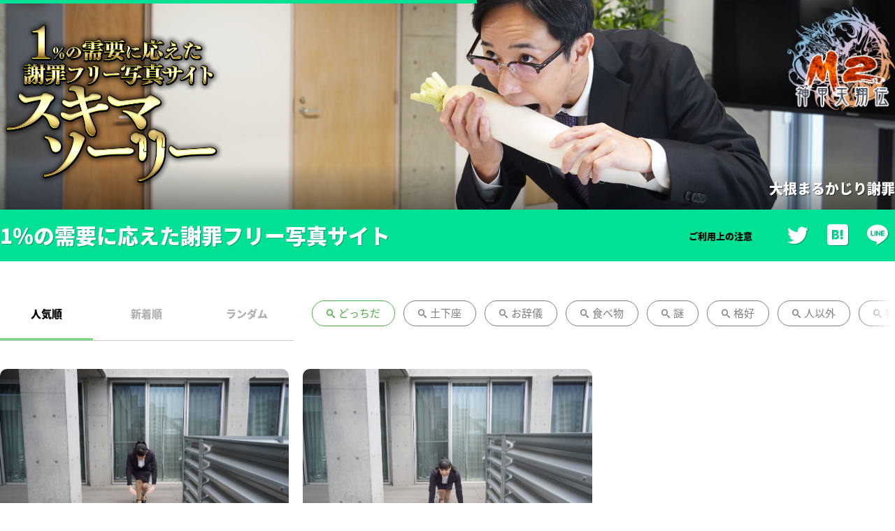

--- FILE ---
content_type: text/html; charset=UTF-8
request_url: https://syazai.m2online.jp/tag/%E3%81%A9%E3%81%A3%E3%81%A1%E3%81%A0/
body_size: 30731
content:
<!DOCTYPE html>
<html lang="ja">

<head>
	<meta charset="utf-8">

	<script async src="https://www.googletagmanager.com/gtag/js?id=G-J14EN9QXNN"></script>
	<script>
		window.dataLayer = window.dataLayer || [];
		function gtag(){dataLayer.push(arguments);}
		gtag('js', new Date());
		gtag('config', 'G-J14EN9QXNN');
	</script>

	<!-- Global site tag (gtag.js) - Google Analytics -->
	<script async src="https://www.googletagmanager.com/gtag/js?id=UA-26539942-18"></script>
	<script>
	  window.dataLayer = window.dataLayer || [];
	  function gtag(){dataLayer.push(arguments);}
	  gtag('js', new Date());
	  gtag('config', 'UA-26539942-18');
	</script>

	<meta http-equiv="X-UA-Compatible" content="IE=edge">
	<title>1%の需要に応えた謝罪フリー写真サイト　スキマソーリー</title>
	<meta name="description" content="このサイトは1%のマニアックなお客様の需要に応えた謝罪のフリー写真素材サイトです。今までの素材サイトでは満足できなかった方でも納得のラインナップ！使えるものならぜひ使ってください。">
	<meta name="keywords" content="謝罪,謝罪写真,素材集,フリー素材,フリー写真,素材サイト,sorry">
	<meta name="viewport" content="width=device-width, initial-scale=0.8, maximum-scale=0.8, user-scalable=0.8">
    <link rel="shortcut icon" type="image/x-icon" href="/s-favicon.ico">
	<link rel="stylesheet" type="text/css" href="/assets/css/style.css?20220908-1">
	<script src="//ajax.googleapis.com/ajax/libs/jquery/1.12.1/jquery.min.js"></script>
	<script src='/assets/js/script.js?20220908-1'></script>

    <meta name="twitter:card"        content="summary_large_image">
    <meta name="twitter:creator"     content="@c4onjp">
    <meta property="og:type"         content="website">
    <meta property="og:locale"       content="ja_JP">
    <meta property="og:site_name"    content="スキマソーリー">
    <meta property="og:url"          content="https://syazai.m2online.jp/">
    <meta property="og:title"        content="1%の需要に応えた謝罪フリー写真サイト　スキマソーリー">
    <meta property="og:image"        content="https://syazai.m2online.jp/assets/image/ogp.jpg">
    <meta property="og:description"  content="このサイトは1%のマニアックなお客様の需要に応えた謝罪のフリー写真素材サイトです。今までの素材サイトでは満足できなかった方でも納得のラインナップ！使えるものならぜひ使ってください。">
    <meta name="twitter:url"         content="https://syazai.m2online.jp/">
    <meta name="twitter:title"       content="1%の需要に応えた謝罪フリー写真サイト　スキマソーリー">
    <meta name="twitter:description" content="このサイトは1%のマニアックなお客様の需要に応えた謝罪のフリー写真素材サイトです。今までの素材サイトでは満足できなかった方でも納得のラインナップ！使えるものならぜひ使ってください。">
    <meta name="twitter:image"       content="https://syazai.m2online.jp/assets/image/ogp.jpg">    

	<meta name='robots' content='max-image-preview:large' />
<link rel="alternate" type="application/rss+xml" title="スキマソーリー &raquo; どっちだ タグのフィード" href="https://syazai.m2online.jp/tag/%e3%81%a9%e3%81%a3%e3%81%a1%e3%81%a0/feed/" />
<style id='wp-img-auto-sizes-contain-inline-css' type='text/css'>
img:is([sizes=auto i],[sizes^="auto," i]){contain-intrinsic-size:3000px 1500px}
/*# sourceURL=wp-img-auto-sizes-contain-inline-css */
</style>
<style id='wp-emoji-styles-inline-css' type='text/css'>

	img.wp-smiley, img.emoji {
		display: inline !important;
		border: none !important;
		box-shadow: none !important;
		height: 1em !important;
		width: 1em !important;
		margin: 0 0.07em !important;
		vertical-align: -0.1em !important;
		background: none !important;
		padding: 0 !important;
	}
/*# sourceURL=wp-emoji-styles-inline-css */
</style>
<style id='wp-block-library-inline-css' type='text/css'>
:root{--wp-block-synced-color:#7a00df;--wp-block-synced-color--rgb:122,0,223;--wp-bound-block-color:var(--wp-block-synced-color);--wp-editor-canvas-background:#ddd;--wp-admin-theme-color:#007cba;--wp-admin-theme-color--rgb:0,124,186;--wp-admin-theme-color-darker-10:#006ba1;--wp-admin-theme-color-darker-10--rgb:0,107,160.5;--wp-admin-theme-color-darker-20:#005a87;--wp-admin-theme-color-darker-20--rgb:0,90,135;--wp-admin-border-width-focus:2px}@media (min-resolution:192dpi){:root{--wp-admin-border-width-focus:1.5px}}.wp-element-button{cursor:pointer}:root .has-very-light-gray-background-color{background-color:#eee}:root .has-very-dark-gray-background-color{background-color:#313131}:root .has-very-light-gray-color{color:#eee}:root .has-very-dark-gray-color{color:#313131}:root .has-vivid-green-cyan-to-vivid-cyan-blue-gradient-background{background:linear-gradient(135deg,#00d084,#0693e3)}:root .has-purple-crush-gradient-background{background:linear-gradient(135deg,#34e2e4,#4721fb 50%,#ab1dfe)}:root .has-hazy-dawn-gradient-background{background:linear-gradient(135deg,#faaca8,#dad0ec)}:root .has-subdued-olive-gradient-background{background:linear-gradient(135deg,#fafae1,#67a671)}:root .has-atomic-cream-gradient-background{background:linear-gradient(135deg,#fdd79a,#004a59)}:root .has-nightshade-gradient-background{background:linear-gradient(135deg,#330968,#31cdcf)}:root .has-midnight-gradient-background{background:linear-gradient(135deg,#020381,#2874fc)}:root{--wp--preset--font-size--normal:16px;--wp--preset--font-size--huge:42px}.has-regular-font-size{font-size:1em}.has-larger-font-size{font-size:2.625em}.has-normal-font-size{font-size:var(--wp--preset--font-size--normal)}.has-huge-font-size{font-size:var(--wp--preset--font-size--huge)}.has-text-align-center{text-align:center}.has-text-align-left{text-align:left}.has-text-align-right{text-align:right}.has-fit-text{white-space:nowrap!important}#end-resizable-editor-section{display:none}.aligncenter{clear:both}.items-justified-left{justify-content:flex-start}.items-justified-center{justify-content:center}.items-justified-right{justify-content:flex-end}.items-justified-space-between{justify-content:space-between}.screen-reader-text{border:0;clip-path:inset(50%);height:1px;margin:-1px;overflow:hidden;padding:0;position:absolute;width:1px;word-wrap:normal!important}.screen-reader-text:focus{background-color:#ddd;clip-path:none;color:#444;display:block;font-size:1em;height:auto;left:5px;line-height:normal;padding:15px 23px 14px;text-decoration:none;top:5px;width:auto;z-index:100000}html :where(.has-border-color){border-style:solid}html :where([style*=border-top-color]){border-top-style:solid}html :where([style*=border-right-color]){border-right-style:solid}html :where([style*=border-bottom-color]){border-bottom-style:solid}html :where([style*=border-left-color]){border-left-style:solid}html :where([style*=border-width]){border-style:solid}html :where([style*=border-top-width]){border-top-style:solid}html :where([style*=border-right-width]){border-right-style:solid}html :where([style*=border-bottom-width]){border-bottom-style:solid}html :where([style*=border-left-width]){border-left-style:solid}html :where(img[class*=wp-image-]){height:auto;max-width:100%}:where(figure){margin:0 0 1em}html :where(.is-position-sticky){--wp-admin--admin-bar--position-offset:var(--wp-admin--admin-bar--height,0px)}@media screen and (max-width:600px){html :where(.is-position-sticky){--wp-admin--admin-bar--position-offset:0px}}

/*# sourceURL=wp-block-library-inline-css */
</style><style id='global-styles-inline-css' type='text/css'>
:root{--wp--preset--aspect-ratio--square: 1;--wp--preset--aspect-ratio--4-3: 4/3;--wp--preset--aspect-ratio--3-4: 3/4;--wp--preset--aspect-ratio--3-2: 3/2;--wp--preset--aspect-ratio--2-3: 2/3;--wp--preset--aspect-ratio--16-9: 16/9;--wp--preset--aspect-ratio--9-16: 9/16;--wp--preset--color--black: #000000;--wp--preset--color--cyan-bluish-gray: #abb8c3;--wp--preset--color--white: #ffffff;--wp--preset--color--pale-pink: #f78da7;--wp--preset--color--vivid-red: #cf2e2e;--wp--preset--color--luminous-vivid-orange: #ff6900;--wp--preset--color--luminous-vivid-amber: #fcb900;--wp--preset--color--light-green-cyan: #7bdcb5;--wp--preset--color--vivid-green-cyan: #00d084;--wp--preset--color--pale-cyan-blue: #8ed1fc;--wp--preset--color--vivid-cyan-blue: #0693e3;--wp--preset--color--vivid-purple: #9b51e0;--wp--preset--gradient--vivid-cyan-blue-to-vivid-purple: linear-gradient(135deg,rgb(6,147,227) 0%,rgb(155,81,224) 100%);--wp--preset--gradient--light-green-cyan-to-vivid-green-cyan: linear-gradient(135deg,rgb(122,220,180) 0%,rgb(0,208,130) 100%);--wp--preset--gradient--luminous-vivid-amber-to-luminous-vivid-orange: linear-gradient(135deg,rgb(252,185,0) 0%,rgb(255,105,0) 100%);--wp--preset--gradient--luminous-vivid-orange-to-vivid-red: linear-gradient(135deg,rgb(255,105,0) 0%,rgb(207,46,46) 100%);--wp--preset--gradient--very-light-gray-to-cyan-bluish-gray: linear-gradient(135deg,rgb(238,238,238) 0%,rgb(169,184,195) 100%);--wp--preset--gradient--cool-to-warm-spectrum: linear-gradient(135deg,rgb(74,234,220) 0%,rgb(151,120,209) 20%,rgb(207,42,186) 40%,rgb(238,44,130) 60%,rgb(251,105,98) 80%,rgb(254,248,76) 100%);--wp--preset--gradient--blush-light-purple: linear-gradient(135deg,rgb(255,206,236) 0%,rgb(152,150,240) 100%);--wp--preset--gradient--blush-bordeaux: linear-gradient(135deg,rgb(254,205,165) 0%,rgb(254,45,45) 50%,rgb(107,0,62) 100%);--wp--preset--gradient--luminous-dusk: linear-gradient(135deg,rgb(255,203,112) 0%,rgb(199,81,192) 50%,rgb(65,88,208) 100%);--wp--preset--gradient--pale-ocean: linear-gradient(135deg,rgb(255,245,203) 0%,rgb(182,227,212) 50%,rgb(51,167,181) 100%);--wp--preset--gradient--electric-grass: linear-gradient(135deg,rgb(202,248,128) 0%,rgb(113,206,126) 100%);--wp--preset--gradient--midnight: linear-gradient(135deg,rgb(2,3,129) 0%,rgb(40,116,252) 100%);--wp--preset--font-size--small: 13px;--wp--preset--font-size--medium: 20px;--wp--preset--font-size--large: 36px;--wp--preset--font-size--x-large: 42px;--wp--preset--spacing--20: 0.44rem;--wp--preset--spacing--30: 0.67rem;--wp--preset--spacing--40: 1rem;--wp--preset--spacing--50: 1.5rem;--wp--preset--spacing--60: 2.25rem;--wp--preset--spacing--70: 3.38rem;--wp--preset--spacing--80: 5.06rem;--wp--preset--shadow--natural: 6px 6px 9px rgba(0, 0, 0, 0.2);--wp--preset--shadow--deep: 12px 12px 50px rgba(0, 0, 0, 0.4);--wp--preset--shadow--sharp: 6px 6px 0px rgba(0, 0, 0, 0.2);--wp--preset--shadow--outlined: 6px 6px 0px -3px rgb(255, 255, 255), 6px 6px rgb(0, 0, 0);--wp--preset--shadow--crisp: 6px 6px 0px rgb(0, 0, 0);}:where(.is-layout-flex){gap: 0.5em;}:where(.is-layout-grid){gap: 0.5em;}body .is-layout-flex{display: flex;}.is-layout-flex{flex-wrap: wrap;align-items: center;}.is-layout-flex > :is(*, div){margin: 0;}body .is-layout-grid{display: grid;}.is-layout-grid > :is(*, div){margin: 0;}:where(.wp-block-columns.is-layout-flex){gap: 2em;}:where(.wp-block-columns.is-layout-grid){gap: 2em;}:where(.wp-block-post-template.is-layout-flex){gap: 1.25em;}:where(.wp-block-post-template.is-layout-grid){gap: 1.25em;}.has-black-color{color: var(--wp--preset--color--black) !important;}.has-cyan-bluish-gray-color{color: var(--wp--preset--color--cyan-bluish-gray) !important;}.has-white-color{color: var(--wp--preset--color--white) !important;}.has-pale-pink-color{color: var(--wp--preset--color--pale-pink) !important;}.has-vivid-red-color{color: var(--wp--preset--color--vivid-red) !important;}.has-luminous-vivid-orange-color{color: var(--wp--preset--color--luminous-vivid-orange) !important;}.has-luminous-vivid-amber-color{color: var(--wp--preset--color--luminous-vivid-amber) !important;}.has-light-green-cyan-color{color: var(--wp--preset--color--light-green-cyan) !important;}.has-vivid-green-cyan-color{color: var(--wp--preset--color--vivid-green-cyan) !important;}.has-pale-cyan-blue-color{color: var(--wp--preset--color--pale-cyan-blue) !important;}.has-vivid-cyan-blue-color{color: var(--wp--preset--color--vivid-cyan-blue) !important;}.has-vivid-purple-color{color: var(--wp--preset--color--vivid-purple) !important;}.has-black-background-color{background-color: var(--wp--preset--color--black) !important;}.has-cyan-bluish-gray-background-color{background-color: var(--wp--preset--color--cyan-bluish-gray) !important;}.has-white-background-color{background-color: var(--wp--preset--color--white) !important;}.has-pale-pink-background-color{background-color: var(--wp--preset--color--pale-pink) !important;}.has-vivid-red-background-color{background-color: var(--wp--preset--color--vivid-red) !important;}.has-luminous-vivid-orange-background-color{background-color: var(--wp--preset--color--luminous-vivid-orange) !important;}.has-luminous-vivid-amber-background-color{background-color: var(--wp--preset--color--luminous-vivid-amber) !important;}.has-light-green-cyan-background-color{background-color: var(--wp--preset--color--light-green-cyan) !important;}.has-vivid-green-cyan-background-color{background-color: var(--wp--preset--color--vivid-green-cyan) !important;}.has-pale-cyan-blue-background-color{background-color: var(--wp--preset--color--pale-cyan-blue) !important;}.has-vivid-cyan-blue-background-color{background-color: var(--wp--preset--color--vivid-cyan-blue) !important;}.has-vivid-purple-background-color{background-color: var(--wp--preset--color--vivid-purple) !important;}.has-black-border-color{border-color: var(--wp--preset--color--black) !important;}.has-cyan-bluish-gray-border-color{border-color: var(--wp--preset--color--cyan-bluish-gray) !important;}.has-white-border-color{border-color: var(--wp--preset--color--white) !important;}.has-pale-pink-border-color{border-color: var(--wp--preset--color--pale-pink) !important;}.has-vivid-red-border-color{border-color: var(--wp--preset--color--vivid-red) !important;}.has-luminous-vivid-orange-border-color{border-color: var(--wp--preset--color--luminous-vivid-orange) !important;}.has-luminous-vivid-amber-border-color{border-color: var(--wp--preset--color--luminous-vivid-amber) !important;}.has-light-green-cyan-border-color{border-color: var(--wp--preset--color--light-green-cyan) !important;}.has-vivid-green-cyan-border-color{border-color: var(--wp--preset--color--vivid-green-cyan) !important;}.has-pale-cyan-blue-border-color{border-color: var(--wp--preset--color--pale-cyan-blue) !important;}.has-vivid-cyan-blue-border-color{border-color: var(--wp--preset--color--vivid-cyan-blue) !important;}.has-vivid-purple-border-color{border-color: var(--wp--preset--color--vivid-purple) !important;}.has-vivid-cyan-blue-to-vivid-purple-gradient-background{background: var(--wp--preset--gradient--vivid-cyan-blue-to-vivid-purple) !important;}.has-light-green-cyan-to-vivid-green-cyan-gradient-background{background: var(--wp--preset--gradient--light-green-cyan-to-vivid-green-cyan) !important;}.has-luminous-vivid-amber-to-luminous-vivid-orange-gradient-background{background: var(--wp--preset--gradient--luminous-vivid-amber-to-luminous-vivid-orange) !important;}.has-luminous-vivid-orange-to-vivid-red-gradient-background{background: var(--wp--preset--gradient--luminous-vivid-orange-to-vivid-red) !important;}.has-very-light-gray-to-cyan-bluish-gray-gradient-background{background: var(--wp--preset--gradient--very-light-gray-to-cyan-bluish-gray) !important;}.has-cool-to-warm-spectrum-gradient-background{background: var(--wp--preset--gradient--cool-to-warm-spectrum) !important;}.has-blush-light-purple-gradient-background{background: var(--wp--preset--gradient--blush-light-purple) !important;}.has-blush-bordeaux-gradient-background{background: var(--wp--preset--gradient--blush-bordeaux) !important;}.has-luminous-dusk-gradient-background{background: var(--wp--preset--gradient--luminous-dusk) !important;}.has-pale-ocean-gradient-background{background: var(--wp--preset--gradient--pale-ocean) !important;}.has-electric-grass-gradient-background{background: var(--wp--preset--gradient--electric-grass) !important;}.has-midnight-gradient-background{background: var(--wp--preset--gradient--midnight) !important;}.has-small-font-size{font-size: var(--wp--preset--font-size--small) !important;}.has-medium-font-size{font-size: var(--wp--preset--font-size--medium) !important;}.has-large-font-size{font-size: var(--wp--preset--font-size--large) !important;}.has-x-large-font-size{font-size: var(--wp--preset--font-size--x-large) !important;}
/*# sourceURL=global-styles-inline-css */
</style>

<style id='classic-theme-styles-inline-css' type='text/css'>
/*! This file is auto-generated */
.wp-block-button__link{color:#fff;background-color:#32373c;border-radius:9999px;box-shadow:none;text-decoration:none;padding:calc(.667em + 2px) calc(1.333em + 2px);font-size:1.125em}.wp-block-file__button{background:#32373c;color:#fff;text-decoration:none}
/*# sourceURL=/wp-includes/css/classic-themes.min.css */
</style>
<link rel="https://api.w.org/" href="https://syazai.m2online.jp/wp-json/" /><link rel="alternate" title="JSON" type="application/json" href="https://syazai.m2online.jp/wp-json/wp/v2/tags/17" /><link rel="EditURI" type="application/rsd+xml" title="RSD" href="https://syazai.m2online.jp/wp/xmlrpc.php?rsd" />
<meta name="generator" content="WordPress 6.9" />
</head>

<body class="home">
<div class="wrapper">

	<div class="main-visual mini">

		<div class="timer"></div>

		<h1><a href="/"><img src="/assets/image/sorry-logo.png" alt="1％の需要に応えた謝罪フリー写真サイト スキマソーリー"></a></h1>
		<div class="m2-logo"><a href="https://www.m2online.jp/" target="_blank"><img src="/assets/image/header-m2-logo.png" alt="M2-神甲天翔伝-"></a></div>

		<div class="covers">

			<div class="cover" style="background-image:url(/assets/image/cover-1.jpg);">
				<div class="title-area">
					<div class="title">
						<a href="/download/181">大根まるかじり謝罪</a>
					</div>
				</div>
			</div>
			<div class="cover" style="background-image:url(/assets/image/cover-2.jpg);background-position: top center;">
				<div class="title-area">
					<div class="title">
						<a href="/download/166">ソンブレロをかぶって謝罪会見</a>
					</div>
				</div>
			</div>

			<div class="cover" style="background-image:url(/assets/image/cover-3.jpg);background-position: top center;">
				<div class="title-area">
					<div class="title">
						<a href="/download/38">パーティー気分で謝罪</a>
					</div>
				</div>
			</div>

			<div class="cover" style="background-image:url(/assets/image/cover-4.jpg);">
				<div class="title-area">
					<div class="title">
						<a href="/download/53">蜂に刺されない土下座</a>
					</div>
				</div>
			</div>

			<div class="cover" style="background-image:url(/assets/image/cover-5.jpg);">
				<div class="title-area">
					<div class="title">
						<a href="/download/106">オムライス謝罪</a>
					</div>
				</div>
			</div>

			<div class="cover" style="background-image:url(/assets/image/cover-6.jpg);">
				<div class="title-area">
					<div class="title">
						<a href="/download/35">身体中に自転車のベルをつけて謝罪</a>
					</div>
				</div>
			</div>

		</div>
	</div><!-- end .main-visual -->

	<header>
		<div class="inner">
			<h1><a href="/">1％の需要に応えた謝罪フリー写真サイト</a></h1>
			<div class="use">
				<a href="" class="trigger" data-target="modal-use">ご利用上の注意</a>
			</div>

						<div class="sns">
				<a href="http://twitter.com/share?text=%E3%80%8C%E5%A4%A7%E6%A0%B9%E3%82%92%E4%B8%B8%E3%81%8B%E3%81%98%E3%82%8A%E3%81%97%E3%81%AA%E3%81%8C%E3%82%89%E8%AC%9D%E7%BD%AA%E3%80%8D%E3%81%AA%E3%81%A9%E3%80%81%E9%9C%80%E8%A6%81%E3%81%AE%E5%B0%91%E3%81%AA%E3%81%84%E8%AC%9D%E7%BD%AA%E5%86%99%E7%9C%9F%E3%81%8C%E8%87%AA%E7%94%B1%E3%81%AB%E4%BD%BF%E3%81%88%E3%81%BE%E3%81%99%EF%BC%81&url=https://syazai.m2online.jp&hashtags=%E3%82%B9%E3%82%AD%E3%83%9E%E3%82%BD%E3%83%BC%E3%83%AA%E3%83%BC" target="_blank"><i class="icon-twitter"></i></a>
				<a href="http://b.hatena.ne.jp/entry/https://syazai.m2online.jp" target="_blank"><i class="icon-hatena"></i></a>
				<a href="http://line.me/R/msg/text/?%E3%80%8C%E5%A4%A7%E6%A0%B9%E3%82%92%E4%B8%B8%E3%81%8B%E3%81%98%E3%82%8A%E3%81%97%E3%81%AA%E3%81%8C%E3%82%89%E8%AC%9D%E7%BD%AA%E3%80%8D%E3%81%AA%E3%81%A9%E3%80%81%E9%9C%80%E8%A6%81%E3%81%AE%E5%B0%91%E3%81%AA%E3%81%84%E8%AC%9D%E7%BD%AA%E5%86%99%E7%9C%9F%E3%81%8C%E8%87%AA%E7%94%B1%E3%81%AB%E4%BD%BF%E3%81%88%E3%81%BE%E3%81%99%EF%BC%81%0D%0Ahttps://syazai.m2online.jp" target="_blank"><i class="icon-line"></i></a>
			</div>
		</div>
	</header>

	<div class="content">

		<div class="inner">

			<div class="navi">
				<div class="sort">
					<a href="/" class="selected">人気順</a>
					<a href="/?sort=latest" >新着順</a>
					<a href="/?sort=random" >ランダム</a>
				</div>
				<div class="tags-area">
					<div class="tags-inner viewport-tags">
						<div class="tags content-tags">

							<a href="/tag/どっちだ" class="tag selected"><i class="icon-search"></i>どっちだ</a><a href="/tag/土下座" class="tag"><i class="icon-search"></i>土下座</a><a href="/tag/お辞儀" class="tag"><i class="icon-search"></i>お辞儀</a><a href="/tag/食べ物" class="tag"><i class="icon-search"></i>食べ物</a><a href="/tag/謎" class="tag"><i class="icon-search"></i>謎</a><a href="/tag/格好" class="tag"><i class="icon-search"></i>格好</a><a href="/tag/人以外" class="tag"><i class="icon-search"></i>人以外</a><a href="/tag/特訓" class="tag"><i class="icon-search"></i>特訓</a><a href="/tag/謝罪会見" class="tag"><i class="icon-search"></i>謝罪会見</a><a href="/tag/武器" class="tag"><i class="icon-search"></i>武器</a><a href="/tag/能力" class="tag"><i class="icon-search"></i>能力</a><a href="/tag/ごめん" class="tag"><i class="icon-search"></i>ごめん</a><a href="/tag/試合" class="tag"><i class="icon-search"></i>試合</a><a href="/tag/チャレンジ" class="tag"><i class="icon-search"></i>チャレンジ</a><a href="/tag/画角" class="tag"><i class="icon-search"></i>画角</a> 							<span class="spacer"></span>

						</div>
					</div>
				</div>

				<script>
				// new ScrollBooster({
				// 	viewport: document.querySelector('.viewport-tags'),
				// 	content: document.querySelector('.content-tags'),
				// 	scrollMode: 'native',
				// 	direction: 'horizontal'
				// });
				</script>

			</div>

			<div class="photos">

								<div class="photo">
					<a href="/download/136">
						<img src="https://syazai.m2online.jp/assets/uploads/16625317655qyt3-1770x1180.jpg">
						<div class="title">
							<span>土下座か？</span>
						</div>
					</a>
				</div>
								<div class="photo">
					<a href="/download/139">
						<img src="https://syazai.m2online.jp/assets/uploads/1662531829eqsms-1770x1180.jpg">
						<div class="title">
							<span>クラウチングスタートだ！</span>
						</div>
					</a>
				</div>
				
			</div>

			
			<hr>

			
            <div class="pr-area">

                <h2 class="pr-title">2011年、前作にあたる「M2-<ruby><rb>神甲綺譚</rb><rp>（</rp><rt>しんこうきたん</rt><rp>）</rp></ruby>-」では、<i class="pc-br"></i>「メンテ失敗」によるサービス終了となってしまい、<i class="pc-br"></i>誠に申し訳ありませんでした。</h2>

                <div class="pr-image"><img src="/assets/image/m2-logo.png"></div>

                <div class="pr-body">
                    そして、2012年に株式会社シフォンにて「M2-神甲天翔伝-」として復活を果たし、<i class="pc-br"></i>
                    この度サービス開始から10周年を迎えることとなりました。2021年11月にYoutubeの動画にて<i class="pc-br"></i>
                    既に事件の経緯をお伝えしておりますが、引き続き「メンテ失敗」する事無く、<i class="pc-br"></i>
                    皆様に楽しんでもらえるように一層努めてまいりますので、今後ともよろしくお願いいたします。<br>
                    <br>
                    「M2-神甲天翔伝-」は春秋戦国時代や封神演義をテーマとした昔ながらのオンラインRPGでは<i class="pc-br"></i>ありますが、復活してから10年で様々な楽しい要素も追加されていますので、もしお時間が<i class="pc-br"></i>あれば遊んでいただけますと幸いです。<br>
                </div>

                <div class="pr-banner">
                    <a href="https://www.m2online.jp/" target="_blank" class="banner-link"><div></div></a>
                    <span>※PCサイトが開きます</span>
                    <a href="https://www.m2online.jp/" target="_blank" class="text-link">M2-神甲天翔伝- 公式サイトへ</a>
                </div>

            </div>


		</div><!-- end .inner -->
	</div><!-- end .content -->

	<footer>
		<div class="inner">
			<div class="c4on-logo"><a href="https://c4on.jp/" target="_blank">c4on</a></div>
			<div class="copy">
				Copyright © since 2011 C4on, Inc. All Rights Reserved.  Copyright © since 2002 InterServ International Inc.All rights Reserved.
			</div>
			<div class="produced">
				Produced by <a href="https://bhb.co.jp/" target="_blank" class="bhb-logo">バーグハンバーグバーグ</a>
			</div>
		</div>
	</footer>

</div><!-- end .wrapper -->

<div class="modal-window" id="modal-use">
    <div class="modal-inner">
        <div class="modal-body">
            <div class="close"><i class="icon-close"></i></div>
            <div class="content">

                <dl class="note">
                    <dt>ご利用上の注意</dt>
                    <dd>・ サイトの画像は全て個人・商用問わず無料で利用可能です。ただし以下の場合は利用を禁止します。<br>
                        <ul>
                            <li>1. モデルのイメージを著しく損なうような利用</li>
                            <li>2. アダルト/法律に触れる行為など公序良俗に反する目的での利用</li>
                            <li>3. 画像の再配布・販売</li>
                            <li>4. 著作者が不適切と判断した場合</li>
                        </ul>
                    </dd>
                    <dd>・ 素材を利用した事によって発生したトラブルについて一切責任を負いかねます。</dd>
                </dl>

                <div class="sorry">
                    <img src="/assets/image/sorry.png">
                </div>

            </div>
        </div>
    </div>
</div>

<div class="modal-loading"><i class="icon-loading"></i></div>
<div class="overlay"></div>
<script type="speculationrules">
{"prefetch":[{"source":"document","where":{"and":[{"href_matches":"/*"},{"not":{"href_matches":["/wp/wp-*.php","/wp/wp-admin/*","/assets/uploads/*","/assets/*","/assets/plugins/*","/assets/themes/syazai/*","/*\\?(.+)"]}},{"not":{"selector_matches":"a[rel~=\"nofollow\"]"}},{"not":{"selector_matches":".no-prefetch, .no-prefetch a"}}]},"eagerness":"conservative"}]}
</script>
<script id="wp-emoji-settings" type="application/json">
{"baseUrl":"https://s.w.org/images/core/emoji/17.0.2/72x72/","ext":".png","svgUrl":"https://s.w.org/images/core/emoji/17.0.2/svg/","svgExt":".svg","source":{"concatemoji":"https://syazai.m2online.jp/wp/wp-includes/js/wp-emoji-release.min.js?ver=6.9"}}
</script>
<script type="module">
/* <![CDATA[ */
/*! This file is auto-generated */
const a=JSON.parse(document.getElementById("wp-emoji-settings").textContent),o=(window._wpemojiSettings=a,"wpEmojiSettingsSupports"),s=["flag","emoji"];function i(e){try{var t={supportTests:e,timestamp:(new Date).valueOf()};sessionStorage.setItem(o,JSON.stringify(t))}catch(e){}}function c(e,t,n){e.clearRect(0,0,e.canvas.width,e.canvas.height),e.fillText(t,0,0);t=new Uint32Array(e.getImageData(0,0,e.canvas.width,e.canvas.height).data);e.clearRect(0,0,e.canvas.width,e.canvas.height),e.fillText(n,0,0);const a=new Uint32Array(e.getImageData(0,0,e.canvas.width,e.canvas.height).data);return t.every((e,t)=>e===a[t])}function p(e,t){e.clearRect(0,0,e.canvas.width,e.canvas.height),e.fillText(t,0,0);var n=e.getImageData(16,16,1,1);for(let e=0;e<n.data.length;e++)if(0!==n.data[e])return!1;return!0}function u(e,t,n,a){switch(t){case"flag":return n(e,"\ud83c\udff3\ufe0f\u200d\u26a7\ufe0f","\ud83c\udff3\ufe0f\u200b\u26a7\ufe0f")?!1:!n(e,"\ud83c\udde8\ud83c\uddf6","\ud83c\udde8\u200b\ud83c\uddf6")&&!n(e,"\ud83c\udff4\udb40\udc67\udb40\udc62\udb40\udc65\udb40\udc6e\udb40\udc67\udb40\udc7f","\ud83c\udff4\u200b\udb40\udc67\u200b\udb40\udc62\u200b\udb40\udc65\u200b\udb40\udc6e\u200b\udb40\udc67\u200b\udb40\udc7f");case"emoji":return!a(e,"\ud83e\u1fac8")}return!1}function f(e,t,n,a){let r;const o=(r="undefined"!=typeof WorkerGlobalScope&&self instanceof WorkerGlobalScope?new OffscreenCanvas(300,150):document.createElement("canvas")).getContext("2d",{willReadFrequently:!0}),s=(o.textBaseline="top",o.font="600 32px Arial",{});return e.forEach(e=>{s[e]=t(o,e,n,a)}),s}function r(e){var t=document.createElement("script");t.src=e,t.defer=!0,document.head.appendChild(t)}a.supports={everything:!0,everythingExceptFlag:!0},new Promise(t=>{let n=function(){try{var e=JSON.parse(sessionStorage.getItem(o));if("object"==typeof e&&"number"==typeof e.timestamp&&(new Date).valueOf()<e.timestamp+604800&&"object"==typeof e.supportTests)return e.supportTests}catch(e){}return null}();if(!n){if("undefined"!=typeof Worker&&"undefined"!=typeof OffscreenCanvas&&"undefined"!=typeof URL&&URL.createObjectURL&&"undefined"!=typeof Blob)try{var e="postMessage("+f.toString()+"("+[JSON.stringify(s),u.toString(),c.toString(),p.toString()].join(",")+"));",a=new Blob([e],{type:"text/javascript"});const r=new Worker(URL.createObjectURL(a),{name:"wpTestEmojiSupports"});return void(r.onmessage=e=>{i(n=e.data),r.terminate(),t(n)})}catch(e){}i(n=f(s,u,c,p))}t(n)}).then(e=>{for(const n in e)a.supports[n]=e[n],a.supports.everything=a.supports.everything&&a.supports[n],"flag"!==n&&(a.supports.everythingExceptFlag=a.supports.everythingExceptFlag&&a.supports[n]);var t;a.supports.everythingExceptFlag=a.supports.everythingExceptFlag&&!a.supports.flag,a.supports.everything||((t=a.source||{}).concatemoji?r(t.concatemoji):t.wpemoji&&t.twemoji&&(r(t.twemoji),r(t.wpemoji)))});
//# sourceURL=https://syazai.m2online.jp/wp/wp-includes/js/wp-emoji-loader.min.js
/* ]]> */
</script>

</body>
</html>


--- FILE ---
content_type: text/css
request_url: https://syazai.m2online.jp/assets/css/style.css?20220908-1
body_size: 85254
content:
@import url(https://fonts.googleapis.com/earlyaccess/notosansjapanese.css);@import url(https://fonts.googleapis.com/css2?family=Squada+One&display=swap);a,abbr,acronym,address,applet,article,aside,audio,b,big,blockquote,body,canvas,caption,center,cite,code,dd,del,details,dfn,div,dl,dt,em,embed,fieldset,figcaption,figure,footer,form,h1,h2,h3,h4,h5,h6,header,hgroup,html,i,iframe,img,ins,kbd,label,legend,li,mark,menu,nav,object,ol,output,p,pre,q,ruby,s,samp,section,small,span,strike,strong,sub,summary,sup,table,tbody,td,tfoot,th,thead,time,tr,tt,u,ul,var,video{margin:0;padding:0;border:0;font:inherit;font-size:100%;vertical-align:baseline}html{line-height:1}ol,ul{list-style:none}table{border-collapse:collapse;border-spacing:0}caption,td,th{text-align:left;font-weight:400;vertical-align:middle}blockquote,q{quotes:none}blockquote:after,blockquote:before,q:after,q:before{content:"";content:none}a img{border:none}article,aside,details,figcaption,figure,footer,header,hgroup,main,menu,nav,section,summary{display:block}@font-face{font-family:sns-buttons;src:url(../fonts/sns-buttons/sns-buttons.eot?1475125656);src:url(../fonts/sns-buttons/sns-buttons.eot?&1475125656#iefix) format('embedded-opentype'),url(../fonts/sns-buttons/sns-buttons.woff?1475125656) format('woff'),url(../fonts/sns-buttons/sns-buttons.ttf?1475125656) format('truetype'),url(../fonts/sns-buttons/sns-buttons.svg?1475125656) format('svg')}ul.sns-buttons{-moz-box-sizing:border-box;-webkit-box-sizing:border-box;box-sizing:border-box;font-weight:800;padding:2px 0;letter-spacing:-.4em}ul.sns-buttons li{width:90px;display:inline-block;vertical-align:middle;margin:0 5px 0 0;letter-spacing:normal;position:relative}ul.sns-buttons li:hover .sns-balloon{opacity:1}ul.sns-buttons li .sns-balloon{transition:all .5s ease;opacity:0;text-decoration:none;color:#767676;-moz-box-shadow:0 2px 10px rgba(0,0,0,.2);-webkit-box-shadow:0 2px 10px rgba(0,0,0,.2);box-shadow:0 2px 10px rgba(0,0,0,.2);background:#fff;-moz-border-radius:3px;-webkit-border-radius:3px;border-radius:3px;text-align:center;display:block;padding:12px 0;margin-bottom:7px;position:absolute;font-size:11px;font-weight:700;line-height:1;width:180px;left:0;top:-46px;z-index:2}ul.sns-buttons li .sns-balloon:after{content:'';position:absolute;border-top:5px solid #fff;border-right:5px solid transparent;border-left:5px solid transparent;bottom:-5px;left:50%;margin-left:-5px}ul.sns-buttons li .sns-balloon:before{content:'';position:absolute;border-right:5px solid transparent;border-left:5px solid transparent;bottom:-6px;left:50%;margin-left:-5px}ul.sns-buttons li .sns-button{text-decoration:none;height:100%;display:block;color:#fff;font-size:11px;font-weight:700;text-align:center;-moz-border-radius:8px;-webkit-border-radius:8px;border-radius:8px;text-shadow:0 1px 0 rgba(0,0,0,.3);padding:3px;line-height:30px}ul.sns-buttons li .sns-button i{font-size:13px;margin-right:2px;position:relative;top:2px;font-weight:400}ul.sns-buttons li .sns-button label{cursor:pointer}ul.sns-buttons li.twitter .sns-button{color:#fff;background:#1b95e0}ul.sns-buttons li.twitter .sns-button i{margin-right:8px;top:1px}ul.sns-buttons li.twitter .sns-button i:after{font-family:sns-buttons;content:"\e902"}ul.sns-buttons li.twitter .sns-button label span{font-size:12px}ul.sns-buttons li.facebook .sns-button{color:#fff;background:#4267b2;-moz-box-shadow:0 3px 0 #294a8d;-webkit-box-shadow:0 3px 0 #294a8d;box-shadow:0 3px 0 #294a8d}ul.sns-buttons li.hatena .sns-button{letter-spacing:-1px;color:#fff;background:#00a4de}ul.sns-buttons li.hatena .sns-button i{font-size:12px;top:1px;margin-right:6px}ul.sns-buttons li.hatena .sns-button i:after{font-family:sns-buttons;content:"\e904"}ul.sns-buttons li.line .sns-button{color:#fff;background:#35bc28}ul.sns-buttons li.line .sns-button i{margin-right:10px}ul.sns-buttons li.line .sns-button i:after{font-family:sns-buttons;content:"\e905"}.swal2-popup.swal2-toast{flex-direction:row;align-items:center;width:auto;padding:.625em;overflow-y:hidden;background:#fff;box-shadow:0 0 .625em #d9d9d9}.swal2-popup.swal2-toast .swal2-header{flex-direction:row}.swal2-popup.swal2-toast .swal2-title{flex-grow:1;justify-content:flex-start;margin:0 .6em;font-size:1em}.swal2-popup.swal2-toast .swal2-footer{margin:.5em 0 0;padding:.5em 0 0;font-size:.8em}.swal2-popup.swal2-toast .swal2-close{position:static;width:.8em;height:.8em;line-height:.8}.swal2-popup.swal2-toast .swal2-content{justify-content:flex-start;font-size:1em}.swal2-popup.swal2-toast .swal2-icon{width:2em;min-width:2em;height:2em;margin:0}.swal2-popup.swal2-toast .swal2-icon .swal2-icon-content{display:flex;align-items:center;font-size:1.8em;font-weight:700}.swal2-popup.swal2-toast .swal2-icon.swal2-success .swal2-success-ring{width:2em;height:2em}.swal2-popup.swal2-toast .swal2-icon.swal2-error [class^=swal2-x-mark-line]{top:.875em;width:1.375em}.swal2-popup.swal2-toast .swal2-icon.swal2-error [class^=swal2-x-mark-line][class$=left]{left:.3125em}.swal2-popup.swal2-toast .swal2-icon.swal2-error [class^=swal2-x-mark-line][class$=right]{right:.3125em}.swal2-popup.swal2-toast .swal2-actions{flex-basis:auto!important;width:auto;height:auto;margin:0 .3125em}.swal2-popup.swal2-toast .swal2-styled{margin:0 .3125em;padding:.3125em .625em;font-size:1em}.swal2-popup.swal2-toast .swal2-styled:focus{box-shadow:0 0 0 1px #fff,0 0 0 3px rgba(50,100,150,.4)}.swal2-popup.swal2-toast .swal2-success{border-color:#a5dc86}.swal2-popup.swal2-toast .swal2-success [class^=swal2-success-circular-line]{position:absolute;width:1.6em;height:3em;transform:rotate(45deg);border-radius:50%}.swal2-popup.swal2-toast .swal2-success [class^=swal2-success-circular-line][class$=left]{top:-.8em;left:-.5em;transform:rotate(-45deg);transform-origin:2em 2em;border-radius:4em 0 0 4em}.swal2-popup.swal2-toast .swal2-success [class^=swal2-success-circular-line][class$=right]{top:-.25em;left:.9375em;transform-origin:0 1.5em;border-radius:0 4em 4em 0}.swal2-popup.swal2-toast .swal2-success .swal2-success-ring{width:2em;height:2em}.swal2-popup.swal2-toast .swal2-success .swal2-success-fix{top:0;left:.4375em;width:.4375em;height:2.6875em}.swal2-popup.swal2-toast .swal2-success [class^=swal2-success-line]{height:.3125em}.swal2-popup.swal2-toast .swal2-success [class^=swal2-success-line][class$=tip]{top:1.125em;left:.1875em;width:.75em}.swal2-popup.swal2-toast .swal2-success [class^=swal2-success-line][class$=long]{top:.9375em;right:.1875em;width:1.375em}.swal2-popup.swal2-toast .swal2-success.swal2-icon-show .swal2-success-line-tip{-webkit-animation:swal2-toast-animate-success-line-tip .75s;animation:swal2-toast-animate-success-line-tip .75s}.swal2-popup.swal2-toast .swal2-success.swal2-icon-show .swal2-success-line-long{-webkit-animation:swal2-toast-animate-success-line-long .75s;animation:swal2-toast-animate-success-line-long .75s}.swal2-popup.swal2-toast.swal2-show{-webkit-animation:swal2-toast-show .5s;animation:swal2-toast-show .5s}.swal2-popup.swal2-toast.swal2-hide{-webkit-animation:swal2-toast-hide .1s forwards;animation:swal2-toast-hide .1s forwards}.swal2-container{display:flex;position:fixed;z-index:1060;top:0;right:0;bottom:0;left:0;flex-direction:row;align-items:center;justify-content:center;padding:.625em;overflow-x:hidden;transition:background-color .1s;-webkit-overflow-scrolling:touch}.swal2-container.swal2-backdrop-show,.swal2-container.swal2-noanimation{background:rgba(0,0,0,.4)}.swal2-container.swal2-backdrop-hide{background:0 0!important}.swal2-container.swal2-top{align-items:flex-start}.swal2-container.swal2-top-left,.swal2-container.swal2-top-start{align-items:flex-start;justify-content:flex-start}.swal2-container.swal2-top-end,.swal2-container.swal2-top-right{align-items:flex-start;justify-content:flex-end}.swal2-container.swal2-center{align-items:center}.swal2-container.swal2-center-left,.swal2-container.swal2-center-start{align-items:center;justify-content:flex-start}.swal2-container.swal2-center-end,.swal2-container.swal2-center-right{align-items:center;justify-content:flex-end}.swal2-container.swal2-bottom{align-items:flex-end}.swal2-container.swal2-bottom-left,.swal2-container.swal2-bottom-start{align-items:flex-end;justify-content:flex-start}.swal2-container.swal2-bottom-end,.swal2-container.swal2-bottom-right{align-items:flex-end;justify-content:flex-end}.swal2-container.swal2-bottom-end>:first-child,.swal2-container.swal2-bottom-left>:first-child,.swal2-container.swal2-bottom-right>:first-child,.swal2-container.swal2-bottom-start>:first-child,.swal2-container.swal2-bottom>:first-child{margin-top:auto}.swal2-container.swal2-grow-fullscreen>.swal2-modal{display:flex!important;flex:1;align-self:stretch;justify-content:center}.swal2-container.swal2-grow-row>.swal2-modal{display:flex!important;flex:1;align-content:center;justify-content:center}.swal2-container.swal2-grow-column{flex:1;flex-direction:column}.swal2-container.swal2-grow-column.swal2-bottom,.swal2-container.swal2-grow-column.swal2-center,.swal2-container.swal2-grow-column.swal2-top{align-items:center}.swal2-container.swal2-grow-column.swal2-bottom-left,.swal2-container.swal2-grow-column.swal2-bottom-start,.swal2-container.swal2-grow-column.swal2-center-left,.swal2-container.swal2-grow-column.swal2-center-start,.swal2-container.swal2-grow-column.swal2-top-left,.swal2-container.swal2-grow-column.swal2-top-start{align-items:flex-start}.swal2-container.swal2-grow-column.swal2-bottom-end,.swal2-container.swal2-grow-column.swal2-bottom-right,.swal2-container.swal2-grow-column.swal2-center-end,.swal2-container.swal2-grow-column.swal2-center-right,.swal2-container.swal2-grow-column.swal2-top-end,.swal2-container.swal2-grow-column.swal2-top-right{align-items:flex-end}.swal2-container.swal2-grow-column>.swal2-modal{display:flex!important;flex:1;align-content:center;justify-content:center}.swal2-container.swal2-no-transition{transition:none!important}.swal2-container:not(.swal2-top):not(.swal2-top-start):not(.swal2-top-end):not(.swal2-top-left):not(.swal2-top-right):not(.swal2-center-start):not(.swal2-center-end):not(.swal2-center-left):not(.swal2-center-right):not(.swal2-bottom):not(.swal2-bottom-start):not(.swal2-bottom-end):not(.swal2-bottom-left):not(.swal2-bottom-right):not(.swal2-grow-fullscreen)>.swal2-modal{margin:auto}.swal2-popup{display:none;position:relative;box-sizing:border-box;flex-direction:column;justify-content:center;width:32em;max-width:100%;padding:1.25em;border:none;border-radius:.3125em;background:#fff;font-family:inherit;font-size:1rem}.swal2-popup:focus{outline:0}.swal2-popup.swal2-loading{overflow-y:hidden}.swal2-header{display:flex;flex-direction:column;align-items:center}.swal2-title{position:relative;max-width:100%;margin:0 0 .4em;padding:0;color:#595959;font-size:1.875em;font-weight:600;text-align:center;text-transform:none;word-wrap:break-word}.swal2-actions{display:flex;z-index:1;flex-wrap:wrap;align-items:center;justify-content:center;width:100%;margin:1.25em auto 0}.swal2-actions:not(.swal2-loading) .swal2-styled[disabled]{opacity:.4}.swal2-actions:not(.swal2-loading) .swal2-styled:hover{background-image:linear-gradient(rgba(0,0,0,.1),rgba(0,0,0,.1))}.swal2-actions:not(.swal2-loading) .swal2-styled:active{background-image:linear-gradient(rgba(0,0,0,.2),rgba(0,0,0,.2))}.swal2-actions.swal2-loading .swal2-styled.swal2-confirm{box-sizing:border-box;width:2.5em;height:2.5em;margin:.46875em;padding:0;-webkit-animation:swal2-rotate-loading 1.5s linear 0s infinite normal;animation:swal2-rotate-loading 1.5s linear 0s infinite normal;border:.25em solid transparent;border-radius:100%;border-color:transparent;background-color:transparent!important;color:transparent!important;cursor:default;-webkit-user-select:none;-moz-user-select:none;-ms-user-select:none;user-select:none}.swal2-actions.swal2-loading .swal2-styled.swal2-cancel{margin-right:30px;margin-left:30px}.swal2-actions.swal2-loading :not(.swal2-styled).swal2-confirm::after{content:"";display:inline-block;width:15px;height:15px;margin-left:5px;-webkit-animation:swal2-rotate-loading 1.5s linear 0s infinite normal;animation:swal2-rotate-loading 1.5s linear 0s infinite normal;border:3px solid #999;border-radius:50%;border-right-color:transparent;box-shadow:1px 1px 1px #fff}.swal2-styled{margin:.3125em;padding:.625em 2em;box-shadow:none;font-weight:500}.swal2-styled:not([disabled]){cursor:pointer}.swal2-styled.swal2-confirm{border:0;border-radius:.25em;background:initial;background-color:#3085d6;color:#fff;font-size:1.0625em}.swal2-styled.swal2-cancel{border:0;border-radius:.25em;background:initial;background-color:#aaa;color:#fff;font-size:1.0625em}.swal2-styled:focus{outline:0;box-shadow:0 0 0 1px #fff,0 0 0 3px rgba(50,100,150,.4)}.swal2-styled::-moz-focus-inner{border:0}.swal2-footer{justify-content:center;margin:1.25em 0 0;padding:1em 0 0;border-top:1px solid #eee;color:#545454;font-size:1em}.swal2-timer-progress-bar-container{position:absolute;right:0;bottom:0;left:0;height:.25em;overflow:hidden;border-bottom-right-radius:.3125em;border-bottom-left-radius:.3125em}.swal2-timer-progress-bar{width:100%;height:.25em;background:rgba(0,0,0,.2)}.swal2-image{max-width:100%;margin:1.25em auto}.swal2-close{position:absolute;z-index:2;top:0;right:0;align-items:center;justify-content:center;width:1.2em;height:1.2em;padding:0;overflow:hidden;transition:color .1s ease-out;border:none;border-radius:0;background:0 0;color:#ccc;font-family:serif;font-size:2.5em;line-height:1.2;cursor:pointer}.swal2-close:hover{transform:none;background:0 0;color:#f27474}.swal2-close::-moz-focus-inner{border:0}.swal2-content{z-index:1;justify-content:center;margin:0;padding:0;color:#545454;font-size:1.125em;font-weight:400;line-height:normal;text-align:center;word-wrap:break-word}.swal2-checkbox,.swal2-file,.swal2-input,.swal2-radio,.swal2-select,.swal2-textarea{margin:1em auto}.swal2-file,.swal2-input,.swal2-textarea{box-sizing:border-box;width:100%;transition:border-color .3s,box-shadow .3s;border:1px solid #d9d9d9;border-radius:.1875em;background:inherit;box-shadow:inset 0 1px 1px rgba(0,0,0,.06);color:inherit;font-size:1.125em}.swal2-file.swal2-inputerror,.swal2-input.swal2-inputerror,.swal2-textarea.swal2-inputerror{border-color:#f27474!important;box-shadow:0 0 2px #f27474!important}.swal2-file:focus,.swal2-input:focus,.swal2-textarea:focus{border:1px solid #b4dbed;outline:0;box-shadow:0 0 3px #c4e6f5}.swal2-file::-moz-placeholder,.swal2-input::-moz-placeholder,.swal2-textarea::-moz-placeholder{color:#ccc}.swal2-file:-ms-input-placeholder,.swal2-input:-ms-input-placeholder,.swal2-textarea:-ms-input-placeholder{color:#ccc}.swal2-file::-ms-input-placeholder,.swal2-input::-ms-input-placeholder,.swal2-textarea::-ms-input-placeholder{color:#ccc}.swal2-file::placeholder,.swal2-input::placeholder,.swal2-textarea::placeholder{color:#ccc}.swal2-range{margin:1em auto;background:#fff}.swal2-range input{width:80%}.swal2-range output{width:20%;color:inherit;font-weight:600;text-align:center}.swal2-range input,.swal2-range output{height:2.625em;padding:0;font-size:1.125em;line-height:2.625em}.swal2-input{height:2.625em;padding:0 .75em}.swal2-input[type=number]{max-width:10em}.swal2-file{background:inherit;font-size:1.125em}.swal2-textarea{height:6.75em;padding:.75em}.swal2-select{min-width:50%;max-width:100%;padding:.375em .625em;background:inherit;color:inherit;font-size:1.125em}.swal2-checkbox,.swal2-radio{align-items:center;justify-content:center;background:#fff;color:inherit}.swal2-checkbox label,.swal2-radio label{margin:0 .6em;font-size:1.125em}.swal2-checkbox input,.swal2-radio input{margin:0 .4em}.swal2-validation-message{display:none;align-items:center;justify-content:center;padding:.625em;overflow:hidden;background:#f0f0f0;color:#666;font-size:1em;font-weight:300}.swal2-validation-message::before{content:"!";display:inline-block;width:1.5em;min-width:1.5em;height:1.5em;margin:0 .625em;border-radius:50%;background-color:#f27474;color:#fff;font-weight:600;line-height:1.5em;text-align:center}.swal2-icon{position:relative;box-sizing:content-box;justify-content:center;width:5em;height:5em;margin:1.25em auto 1.875em;border:.25em solid transparent;border-radius:50%;font-family:inherit;line-height:5em;cursor:default;-webkit-user-select:none;-moz-user-select:none;-ms-user-select:none;user-select:none}.swal2-icon .swal2-icon-content{display:flex;align-items:center;font-size:3.75em}.swal2-icon.swal2-error{border-color:#f27474;color:#f27474}.swal2-icon.swal2-error .swal2-x-mark{position:relative;flex-grow:1}.swal2-icon.swal2-error [class^=swal2-x-mark-line]{display:block;position:absolute;top:2.3125em;width:2.9375em;height:.3125em;border-radius:.125em;background-color:#f27474}.swal2-icon.swal2-error [class^=swal2-x-mark-line][class$=left]{left:1.0625em;transform:rotate(45deg)}.swal2-icon.swal2-error [class^=swal2-x-mark-line][class$=right]{right:1em;transform:rotate(-45deg)}.swal2-icon.swal2-error.swal2-icon-show{-webkit-animation:swal2-animate-error-icon .5s;animation:swal2-animate-error-icon .5s}.swal2-icon.swal2-error.swal2-icon-show .swal2-x-mark{-webkit-animation:swal2-animate-error-x-mark .5s;animation:swal2-animate-error-x-mark .5s}.swal2-icon.swal2-warning{border-color:#facea8;color:#f8bb86}.swal2-icon.swal2-info{border-color:#9de0f6;color:#3fc3ee}.swal2-icon.swal2-question{border-color:#c9dae1;color:#87adbd}.swal2-icon.swal2-success{border-color:#a5dc86;color:#a5dc86}.swal2-icon.swal2-success [class^=swal2-success-circular-line]{position:absolute;width:3.75em;height:7.5em;transform:rotate(45deg);border-radius:50%}.swal2-icon.swal2-success [class^=swal2-success-circular-line][class$=left]{top:-.4375em;left:-2.0635em;transform:rotate(-45deg);transform-origin:3.75em 3.75em;border-radius:7.5em 0 0 7.5em}.swal2-icon.swal2-success [class^=swal2-success-circular-line][class$=right]{top:-.6875em;left:1.875em;transform:rotate(-45deg);transform-origin:0 3.75em;border-radius:0 7.5em 7.5em 0}.swal2-icon.swal2-success .swal2-success-ring{position:absolute;z-index:2;top:-.25em;left:-.25em;box-sizing:content-box;width:100%;height:100%;border:.25em solid rgba(165,220,134,.3);border-radius:50%}.swal2-icon.swal2-success .swal2-success-fix{position:absolute;z-index:1;top:.5em;left:1.625em;width:.4375em;height:5.625em;transform:rotate(-45deg)}.swal2-icon.swal2-success [class^=swal2-success-line]{display:block;position:absolute;z-index:2;height:.3125em;border-radius:.125em;background-color:#a5dc86}.swal2-icon.swal2-success [class^=swal2-success-line][class$=tip]{top:2.875em;left:.8125em;width:1.5625em;transform:rotate(45deg)}.swal2-icon.swal2-success [class^=swal2-success-line][class$=long]{top:2.375em;right:.5em;width:2.9375em;transform:rotate(-45deg)}.swal2-icon.swal2-success.swal2-icon-show .swal2-success-line-tip{-webkit-animation:swal2-animate-success-line-tip .75s;animation:swal2-animate-success-line-tip .75s}.swal2-icon.swal2-success.swal2-icon-show .swal2-success-line-long{-webkit-animation:swal2-animate-success-line-long .75s;animation:swal2-animate-success-line-long .75s}.swal2-icon.swal2-success.swal2-icon-show .swal2-success-circular-line-right{-webkit-animation:swal2-rotate-success-circular-line 4.25s ease-in;animation:swal2-rotate-success-circular-line 4.25s ease-in}.swal2-progress-steps{align-items:center;margin:0 0 1.25em;padding:0;background:inherit;font-weight:600}.swal2-progress-steps li{display:inline-block;position:relative}.swal2-progress-steps .swal2-progress-step{z-index:20;width:2em;height:2em;border-radius:2em;background:#3085d6;color:#fff;line-height:2em;text-align:center}.swal2-progress-steps .swal2-progress-step.swal2-active-progress-step{background:#3085d6}.swal2-progress-steps .swal2-progress-step.swal2-active-progress-step~.swal2-progress-step{background:#add8e6;color:#fff}.swal2-progress-steps .swal2-progress-step.swal2-active-progress-step~.swal2-progress-step-line{background:#add8e6}.swal2-progress-steps .swal2-progress-step-line{z-index:10;width:2.5em;height:.4em;margin:0 -1px;background:#3085d6}[class^=swal2]{-webkit-tap-highlight-color:transparent}.swal2-show{-webkit-animation:swal2-show .3s;animation:swal2-show .3s}.swal2-hide{-webkit-animation:swal2-hide .15s forwards;animation:swal2-hide .15s forwards}.swal2-noanimation{transition:none}.swal2-scrollbar-measure{position:absolute;top:-9999px;width:50px;height:50px;overflow:scroll}.swal2-rtl .swal2-close{right:auto;left:0}.swal2-rtl .swal2-timer-progress-bar{right:0;left:auto}@supports (-ms-accelerator:true){.swal2-range input{width:100%!important}.swal2-range output{display:none}}@-moz-document url-prefix(){.swal2-close:focus{outline:2px solid rgba(50,100,150,.4)}}@-webkit-keyframes swal2-toast-show{0%{transform:translateY(-.625em) rotateZ(2deg)}33%{transform:translateY(0) rotateZ(-2deg)}66%{transform:translateY(.3125em) rotateZ(2deg)}100%{transform:translateY(0) rotateZ(0)}}@keyframes swal2-toast-show{0%{transform:translateY(-.625em) rotateZ(2deg)}33%{transform:translateY(0) rotateZ(-2deg)}66%{transform:translateY(.3125em) rotateZ(2deg)}100%{transform:translateY(0) rotateZ(0)}}@-webkit-keyframes swal2-toast-hide{100%{transform:rotateZ(1deg);opacity:0}}@keyframes swal2-toast-hide{100%{transform:rotateZ(1deg);opacity:0}}@-webkit-keyframes swal2-toast-animate-success-line-tip{0%{top:.5625em;left:.0625em;width:0}54%{top:.125em;left:.125em;width:0}70%{top:.625em;left:-.25em;width:1.625em}84%{top:1.0625em;left:.75em;width:.5em}100%{top:1.125em;left:.1875em;width:.75em}}@keyframes swal2-toast-animate-success-line-tip{0%{top:.5625em;left:.0625em;width:0}54%{top:.125em;left:.125em;width:0}70%{top:.625em;left:-.25em;width:1.625em}84%{top:1.0625em;left:.75em;width:.5em}100%{top:1.125em;left:.1875em;width:.75em}}@-webkit-keyframes swal2-toast-animate-success-line-long{0%{top:1.625em;right:1.375em;width:0}65%{top:1.25em;right:.9375em;width:0}84%{top:.9375em;right:0;width:1.125em}100%{top:.9375em;right:.1875em;width:1.375em}}@keyframes swal2-toast-animate-success-line-long{0%{top:1.625em;right:1.375em;width:0}65%{top:1.25em;right:.9375em;width:0}84%{top:.9375em;right:0;width:1.125em}100%{top:.9375em;right:.1875em;width:1.375em}}@-webkit-keyframes swal2-show{0%{transform:scale(.7)}45%{transform:scale(1.05)}80%{transform:scale(.95)}100%{transform:scale(1)}}@keyframes swal2-show{0%{transform:scale(.7)}45%{transform:scale(1.05)}80%{transform:scale(.95)}100%{transform:scale(1)}}@-webkit-keyframes swal2-hide{0%{transform:scale(1);opacity:1}100%{transform:scale(.5);opacity:0}}@keyframes swal2-hide{0%{transform:scale(1);opacity:1}100%{transform:scale(.5);opacity:0}}@-webkit-keyframes swal2-animate-success-line-tip{0%{top:1.1875em;left:.0625em;width:0}54%{top:1.0625em;left:.125em;width:0}70%{top:2.1875em;left:-.375em;width:3.125em}84%{top:3em;left:1.3125em;width:1.0625em}100%{top:2.8125em;left:.8125em;width:1.5625em}}@keyframes swal2-animate-success-line-tip{0%{top:1.1875em;left:.0625em;width:0}54%{top:1.0625em;left:.125em;width:0}70%{top:2.1875em;left:-.375em;width:3.125em}84%{top:3em;left:1.3125em;width:1.0625em}100%{top:2.8125em;left:.8125em;width:1.5625em}}@-webkit-keyframes swal2-animate-success-line-long{0%{top:3.375em;right:2.875em;width:0}65%{top:3.375em;right:2.875em;width:0}84%{top:2.1875em;right:0;width:3.4375em}100%{top:2.375em;right:.5em;width:2.9375em}}@keyframes swal2-animate-success-line-long{0%{top:3.375em;right:2.875em;width:0}65%{top:3.375em;right:2.875em;width:0}84%{top:2.1875em;right:0;width:3.4375em}100%{top:2.375em;right:.5em;width:2.9375em}}@-webkit-keyframes swal2-rotate-success-circular-line{0%{transform:rotate(-45deg)}5%{transform:rotate(-45deg)}12%{transform:rotate(-405deg)}100%{transform:rotate(-405deg)}}@keyframes swal2-rotate-success-circular-line{0%{transform:rotate(-45deg)}5%{transform:rotate(-45deg)}12%{transform:rotate(-405deg)}100%{transform:rotate(-405deg)}}@-webkit-keyframes swal2-animate-error-x-mark{0%{margin-top:1.625em;transform:scale(.4);opacity:0}50%{margin-top:1.625em;transform:scale(.4);opacity:0}80%{margin-top:-.375em;transform:scale(1.15)}100%{margin-top:0;transform:scale(1);opacity:1}}@keyframes swal2-animate-error-x-mark{0%{margin-top:1.625em;transform:scale(.4);opacity:0}50%{margin-top:1.625em;transform:scale(.4);opacity:0}80%{margin-top:-.375em;transform:scale(1.15)}100%{margin-top:0;transform:scale(1);opacity:1}}@-webkit-keyframes swal2-animate-error-icon{0%{transform:rotateX(100deg);opacity:0}100%{transform:rotateX(0);opacity:1}}@keyframes swal2-animate-error-icon{0%{transform:rotateX(100deg);opacity:0}100%{transform:rotateX(0);opacity:1}}@-webkit-keyframes swal2-rotate-loading{0%{transform:rotate(0)}100%{transform:rotate(360deg)}}@keyframes swal2-rotate-loading{0%{transform:rotate(0)}100%{transform:rotate(360deg)}}body.swal2-shown:not(.swal2-no-backdrop):not(.swal2-toast-shown){overflow:hidden}body.swal2-height-auto{height:auto!important}body.swal2-no-backdrop .swal2-container{top:auto;right:auto;bottom:auto;left:auto;max-width:calc(100% - .625em * 2);background-color:transparent!important}body.swal2-no-backdrop .swal2-container>.swal2-modal{box-shadow:0 0 10px rgba(0,0,0,.4)}body.swal2-no-backdrop .swal2-container.swal2-top{top:0;left:50%;transform:translateX(-50%)}body.swal2-no-backdrop .swal2-container.swal2-top-left,body.swal2-no-backdrop .swal2-container.swal2-top-start{top:0;left:0}body.swal2-no-backdrop .swal2-container.swal2-top-end,body.swal2-no-backdrop .swal2-container.swal2-top-right{top:0;right:0}body.swal2-no-backdrop .swal2-container.swal2-center{top:50%;left:50%;transform:translate(-50%,-50%)}body.swal2-no-backdrop .swal2-container.swal2-center-left,body.swal2-no-backdrop .swal2-container.swal2-center-start{top:50%;left:0;transform:translateY(-50%)}body.swal2-no-backdrop .swal2-container.swal2-center-end,body.swal2-no-backdrop .swal2-container.swal2-center-right{top:50%;right:0;transform:translateY(-50%)}body.swal2-no-backdrop .swal2-container.swal2-bottom{bottom:0;left:50%;transform:translateX(-50%)}body.swal2-no-backdrop .swal2-container.swal2-bottom-left,body.swal2-no-backdrop .swal2-container.swal2-bottom-start{bottom:0;left:0}body.swal2-no-backdrop .swal2-container.swal2-bottom-end,body.swal2-no-backdrop .swal2-container.swal2-bottom-right{right:0;bottom:0}body.swal2-toast-shown .swal2-container{background-color:transparent}body.swal2-toast-shown .swal2-container.swal2-top{top:0;right:auto;bottom:auto;left:50%;transform:translateX(-50%)}body.swal2-toast-shown .swal2-container.swal2-top-end,body.swal2-toast-shown .swal2-container.swal2-top-right{top:0;right:0;bottom:auto;left:auto}body.swal2-toast-shown .swal2-container.swal2-top-left,body.swal2-toast-shown .swal2-container.swal2-top-start{top:0;right:auto;bottom:auto;left:0}body.swal2-toast-shown .swal2-container.swal2-center-left,body.swal2-toast-shown .swal2-container.swal2-center-start{top:50%;right:auto;bottom:auto;left:0;transform:translateY(-50%)}body.swal2-toast-shown .swal2-container.swal2-center{top:50%;right:auto;bottom:auto;left:50%;transform:translate(-50%,-50%)}body.swal2-toast-shown .swal2-container.swal2-center-end,body.swal2-toast-shown .swal2-container.swal2-center-right{top:50%;right:0;bottom:auto;left:auto;transform:translateY(-50%)}body.swal2-toast-shown .swal2-container.swal2-bottom-left,body.swal2-toast-shown .swal2-container.swal2-bottom-start{top:auto;right:auto;bottom:0;left:0}body.swal2-toast-shown .swal2-container.swal2-bottom{top:auto;right:auto;bottom:0;left:50%;transform:translateX(-50%)}body.swal2-toast-shown .swal2-container.swal2-bottom-end,body.swal2-toast-shown .swal2-container.swal2-bottom-right{top:auto;right:0;bottom:0;left:auto}body.swal2-toast-column .swal2-toast{flex-direction:column;align-items:stretch}body.swal2-toast-column .swal2-toast .swal2-actions{flex:1;align-self:stretch;height:2.2em;margin-top:.3125em}body.swal2-toast-column .swal2-toast .swal2-loading{justify-content:center}body.swal2-toast-column .swal2-toast .swal2-input{height:2em;margin:.3125em auto;font-size:1em}body.swal2-toast-column .swal2-toast .swal2-validation-message{font-size:1em}@font-face{font-family:tsukubminpr6;src:url(../fonts/tsukubminpr6/tsukubminpr6.eot?1663167728);src:url(../fonts/tsukubminpr6/tsukubminpr6.eot?&1663167728#iefix) format('embedded-opentype'),url(../fonts/tsukubminpr6/tsukubminpr6.woff?1663167728) format('woff'),url(../fonts/tsukubminpr6/tsukubminpr6.ttf?1663167728) format('truetype'),url(../fonts/tsukubminpr6/tsukubminpr6.svg?1663167728) format('svg')}html{font-size:62.5%}body{color:#000;background-color:#fff;text-align:center;font:normal normal 14px/1.8 "noto sans japanese","ヒラギノ角ゴ Pro","Hiragino Kaku Gothic Pro","Helvetica Neue",Helvetica,Arial,"Lucida Grande","メイリオ",Meiryo,sans-serif;-webkit-font-smoothing:antialiased;-moz-osx-font-smoothing:grayscale;-webkit-text-size-adjust:none;-webkit-box-sizing:border-box;-moz-box-sizing:border-box;box-sizing:border-box}button,input,select,textarea{-webkit-appearance:none;border-radius:0}textarea{resize:vertical}:focus{outline:0}header{background:#00e195}header .inner{max-width:1280px;margin:auto;font-weight:900;display:grid;grid-gap:1rem;grid-template-columns:1fr 140px 170px;width:100%;padding:10px 0}header .inner h1{text-align:left;color:#fff;text-shadow:1px 1px 0 rgba(0,0,0,.3);line-height:1.4;align-items:center;display:grid}header .inner h1 a{color:#fff;text-decoration:none}header .inner .use{align-items:center;display:grid}header .inner .use a{text-decoration:none;color:#000;-moz-border-radius:8px;-webkit-border-radius:8px;border-radius:8px;padding:5px 10px}header .inner .use a:hover{background:rgba(0,0,0,.1)}header .inner .sns{text-align:right}header .inner .sns a{text-decoration:none;margin:auto 10px;text-shadow:1px 1px 0 rgba(0,0,0,.3)}header .inner .sns a i{color:#fff}footer{margin-top:100px}footer .inner{max-width:1280px;margin:20px auto 80px}footer .inner .c4on-logo a{background:url(/assets/image/c4on-logo.png?) no-repeat center center;background-size:cover;text-indent:-999999px;white-space:nowrap;overflow:hidden;width:196px;height:48px;display:block;margin:auto}footer .inner .copy{margin:15px auto;padding:0 20px}footer .inner .produced .bhb-logo{background:url(/assets/image/bhb-logo.png?) no-repeat center center;background-size:cover;text-indent:-999999px;white-space:nowrap;overflow:hidden;width:181px;height:16px;display:block;display:inline-block;vertical-align:middle;margin-left:5px}.main-visual .timer{width:0%;height:5px;background:#00e195;position:absolute;left:0;top:0;display:block;z-index:10}.main-visual h1{max-width:1280px;margin:0 auto;position:relative;z-index:2}.main-visual h1 a{position:absolute;left:0;top:124px;z-index:1;width:50%;text-align:left}.main-visual h1 a img{width:100%;max-width:522px;height:auto}.main-visual .m2-logo{max-width:1280px;margin:0 auto;position:relative}.main-visual .m2-logo a{position:absolute;right:0;top:20px;z-index:1;width:15%;text-align:left}.main-visual .m2-logo a img{width:100%;max-width:200px;height:auto}.main-visual .covers{position:relative}.main-visual .covers .cover{background-position:center center;background-repeat:no-repeat;background-size:cover;height:650px;position:relative;display:none}.main-visual .covers .cover:first-child{display:block}.main-visual .covers .cover .title-area{margin:auto;position:absolute;bottom:0;width:100%;padding:20px 0 16px;line-height:1.4;background-color:rgba(0,0,0,.4);background:-webkit-linear-gradient(top,transparent 0,rgba(0,0,0,.4) 100%);background:-moz-linear-gradient(top,transparent 0,rgba(0,0,0,.4) 100%);background:-ms-linear-gradient(top,transparent 0,rgba(0,0,0,.4) 100%);background:-o-linear-gradient(top,transparent 0,rgba(0,0,0,.4) 100%);background:linear-gradient(to bottom,transparent 0,rgba(0,0,0,.4) 100%)}.main-visual .covers .cover .title-area .title{text-align:right;max-width:1280px;margin:auto}@media (max-width:812px){.main-visual .covers .cover .title-area .title{margin:auto 10px}}.main-visual .covers .cover .title-area .title a{color:#fff;font-weight:900;text-decoration:none;text-shadow:1px 1px 0 rgba(0,0,0,.6)}@media only screen and (min-width:1200px){.main-visual .covers .cover .title-area .title a{font-size:2rem}}@media only screen and (min-width:980px) and (max-width:1199px){.main-visual .covers .cover .title-area .title a{font-size:calc(1.84rem + ((1vw - .98rem) * (.73059)))}}@media only screen and (min-width:824px) and (max-width:979px){.main-visual .covers .cover .title-area .title a{font-size:calc(1.68rem + ((1vw - .824rem) * (1.03226)))}}@media only screen and (min-width:600px) and (max-width:823px){.main-visual .covers .cover .title-area .title a{font-size:calc(1.52rem + ((1vw - .6rem) * (.71749)))}}@media only screen and (min-width:400px) and (max-width:599px){.main-visual .covers .cover .title-area .title a{font-size:calc(1.36rem + ((1vw - .4rem) * (.80402)))}}@media only screen and (max-width:399px){.main-visual .covers .cover .title-area .title a{font-size:calc(1.2rem + ((1vw - .32rem) * (2.02532)))}}.main-visual.mini h1 a{top:26px;width:25%}@media (max-width:812px){.main-visual.mini h1 a{width:60%;top:20px}}.main-visual.mini h1 a img{width:100%;max-width:522px;height:auto}.main-visual.mini .m2-logo a{top:10px;width:12%}@media (max-width:812px){.main-visual.mini .m2-logo a{top:220px;left:25px;width:15%}}.main-visual.mini .covers .cover{height:300px}.content .inner{max-width:1280px;margin:40px auto}.content .inner .navi{display:grid;grid-gap:2rem;grid-template-columns:420px 1fr;margin:40px auto}@media (max-width:812px){.content .inner .navi{display:block}}.content .inner .navi .sort{border-bottom:solid 1px #c9c9c9;line-height:70px;display:grid;grid-gap:1rem;grid-template-columns:1fr 1fr 1fr}@media (max-width:812px){.content .inner .navi .sort{line-height:50px}}.content .inner .navi .sort a{color:#b2b2b2;text-decoration:none;font-weight:900}@media only screen and (min-width:1200px){.content .inner .navi .sort a{font-size:1.5rem}}@media only screen and (min-width:980px) and (max-width:1199px){.content .inner .navi .sort a{font-size:calc(1.44rem + ((1vw - .98rem) * (.27397)))}}@media only screen and (min-width:824px) and (max-width:979px){.content .inner .navi .sort a{font-size:calc(1.38rem + ((1vw - .824rem) * (.3871)))}}@media only screen and (min-width:600px) and (max-width:823px){.content .inner .navi .sort a{font-size:calc(1.32rem + ((1vw - .6rem) * (.26906)))}}@media only screen and (min-width:400px) and (max-width:599px){.content .inner .navi .sort a{font-size:calc(1.26rem + ((1vw - .4rem) * (.30151)))}}@media only screen and (max-width:399px){.content .inner .navi .sort a{font-size:calc(1.2rem + ((1vw - .32rem) * (.75949)))}}.content .inner .navi .sort a.selected{color:#000;border-bottom:solid 3px #76d980}.content .inner .navi .sort a:hover{color:#000}.content .inner .navi .tags-area{position:relative;overflow:hidden}.content .inner .navi .tags-area:after{content:"";width:50px;height:100%;background-color:#fff;background:-webkit-linear-gradient(left,rgba(255,255,255,0) 0,#fff 90%);background:-moz-linear-gradient(left,rgba(255,255,255,0) 0,#fff 90%);background:-ms-linear-gradient(left,rgba(255,255,255,0) 0,#fff 90%);background:-o-linear-gradient(left,rgba(255,255,255,0) 0,#fff 90%);background:linear-gradient(to right,rgba(255,255,255,0) 0,#fff 90%);position:absolute;right:0;top:0;pointer-events:none}.content .inner .navi .tags-area .tags-inner{width:100%;text-align:left;overflow-x:scroll;overflow-y:hidden;white-space:nowrap;margin:16px auto 0;margin-top:16px}@media (max-width:812px){.content .inner .navi .tags-area .tags-inner{padding-bottom:6px}}.content .inner .navi .tags-area .tags-inner::-webkit-scrollbar{display:none}.content .inner .navi .tags-area .tags-inner .tags .tag{display:inline-block;vertical-align:middle;-moz-border-radius:30px;-webkit-border-radius:30px;border-radius:30px;border:solid 1px rgba(0,0,0,.5);text-decoration:none;padding:4px 20px;margin:auto 6px;color:rgba(0,0,0,.5)}@media only screen and (min-width:1200px){.content .inner .navi .tags-area .tags-inner .tags .tag{font-size:1.5rem}}@media only screen and (min-width:980px) and (max-width:1199px){.content .inner .navi .tags-area .tags-inner .tags .tag{font-size:calc(1.44rem + ((1vw - .98rem) * (.27397)))}}@media only screen and (min-width:824px) and (max-width:979px){.content .inner .navi .tags-area .tags-inner .tags .tag{font-size:calc(1.38rem + ((1vw - .824rem) * (.3871)))}}@media only screen and (min-width:600px) and (max-width:823px){.content .inner .navi .tags-area .tags-inner .tags .tag{font-size:calc(1.32rem + ((1vw - .6rem) * (.26906)))}}@media only screen and (min-width:400px) and (max-width:599px){.content .inner .navi .tags-area .tags-inner .tags .tag{font-size:calc(1.26rem + ((1vw - .4rem) * (.30151)))}}@media only screen and (max-width:399px){.content .inner .navi .tags-area .tags-inner .tags .tag{font-size:calc(1.2rem + ((1vw - .32rem) * (.75949)))}}.content .inner .navi .tags-area .tags-inner .tags .tag i{color:rgba(0,0,0,.5);margin-right:5px}@media only screen and (min-width:1200px){.content .inner .navi .tags-area .tags-inner .tags .tag i{font-size:1.2rem}}@media only screen and (min-width:980px) and (max-width:1199px){.content .inner .navi .tags-area .tags-inner .tags .tag i{font-size:calc(1.16rem + ((1vw - .98rem) * (.18265)))}}@media only screen and (min-width:824px) and (max-width:979px){.content .inner .navi .tags-area .tags-inner .tags .tag i{font-size:calc(1.12rem + ((1vw - .824rem) * (.25806)))}}@media only screen and (min-width:600px) and (max-width:823px){.content .inner .navi .tags-area .tags-inner .tags .tag i{font-size:calc(1.08rem + ((1vw - .6rem) * (.17937)))}}@media only screen and (min-width:400px) and (max-width:599px){.content .inner .navi .tags-area .tags-inner .tags .tag i{font-size:calc(1.04rem + ((1vw - .4rem) * (.20101)))}}@media only screen and (max-width:399px){.content .inner .navi .tags-area .tags-inner .tags .tag i{font-size:calc(1rem + ((1vw - .32rem) * (.50633)))}}.content .inner .navi .tags-area .tags-inner .tags .tag.selected{color:#4eb044;border:solid 1px #4eb044}.content .inner .navi .tags-area .tags-inner .tags .tag.selected i{color:#4eb044}.content .inner .navi .tags-area .tags-inner .tags .tag:hover{border:solid 1px #000;color:#000}.content .inner .navi .tags-area .tags-inner .tags .tag:hover i{color:#000}.content .inner .navi .tags-area .tags-inner .tags .spacer{width:20px;display:inline-block;vertical-align:middle}.content .inner .photos{display:grid;grid-gap:2rem;grid-template-columns:1fr 1fr 1fr;width:100%;margin:auto auto 50px}@media (max-width:812px){.content .inner .photos{grid-template-columns:1fr 1fr;grid-gap:1rem;width:calc(100% - 20px);margin:auto 10px 30px}}.content .inner .photos .photo{position:relative;line-height:0}.content .inner .photos .photo a{text-decoration:none}.content .inner .photos .photo img{background:rgba(0,0,0,.1);width:100%;height:auto;-moz-border-radius:10px;-webkit-border-radius:10px;border-radius:10px}.content .inner .photos .photo .title{position:absolute;bottom:0;width:calc(100% - 20px);font-weight:700;color:#fff;text-shadow:0 1px 1px rgba(0,0,0,.5);padding:10px 10px;-moz-border-radius:0 0 10px 10px;-webkit-border-radius:0;border-radius:0 0 10px 10px;line-height:1.4;background-color:rgba(0,0,0,.4);background:-webkit-linear-gradient(top,transparent 0,rgba(0,0,0,.4) 100%);background:-moz-linear-gradient(top,transparent 0,rgba(0,0,0,.4) 100%);background:-ms-linear-gradient(top,transparent 0,rgba(0,0,0,.4) 100%);background:-o-linear-gradient(top,transparent 0,rgba(0,0,0,.4) 100%);background:linear-gradient(to bottom,transparent 0,rgba(0,0,0,.4) 100%)}@media only screen and (min-width:1200px){.content .inner .photos .photo .title{font-size:1.8rem}}@media only screen and (min-width:980px) and (max-width:1199px){.content .inner .photos .photo .title{font-size:calc(1.68rem + ((1vw - .98rem) * (.54795)))}}@media only screen and (min-width:824px) and (max-width:979px){.content .inner .photos .photo .title{font-size:calc(1.56rem + ((1vw - .824rem) * (.77419)))}}@media only screen and (min-width:600px) and (max-width:823px){.content .inner .photos .photo .title{font-size:calc(1.44rem + ((1vw - .6rem) * (.53812)))}}@media only screen and (min-width:400px) and (max-width:599px){.content .inner .photos .photo .title{font-size:calc(1.32rem + ((1vw - .4rem) * (.60302)))}}@media only screen and (max-width:399px){.content .inner .photos .photo .title{font-size:calc(1.2rem + ((1vw - .32rem) * (1.51899)))}}.content .inner .photos .photo .title span{overflow:hidden;display:-webkit-box;text-overflow:ellipsis;-webkit-box-orient:vertical;-webkit-line-clamp:2;word-break:break-all}.content .inner .more-link{margin:40px auto 80px}.content .inner .more-link a{margin:auto;border:solid 1px #b2b2b2;padding:14px 12px;text-decoration:none;width:200px;display:block;color:#000;font-weight:800;-moz-border-radius:8px;-webkit-border-radius:8px;border-radius:8px;-moz-box-shadow:0 2px 0 rgba(0,0,0,.2);-webkit-box-shadow:0 2px 0 rgba(0,0,0,.2);box-shadow:0 2px 0 rgba(0,0,0,.2)}@media only screen and (min-width:1200px){.content .inner .more-link a{font-size:1.5rem}}@media only screen and (min-width:980px) and (max-width:1199px){.content .inner .more-link a{font-size:calc(1.44rem + ((1vw - .98rem) * (.27397)))}}@media only screen and (min-width:824px) and (max-width:979px){.content .inner .more-link a{font-size:calc(1.38rem + ((1vw - .824rem) * (.3871)))}}@media only screen and (min-width:600px) and (max-width:823px){.content .inner .more-link a{font-size:calc(1.32rem + ((1vw - .6rem) * (.26906)))}}@media only screen and (min-width:400px) and (max-width:599px){.content .inner .more-link a{font-size:calc(1.26rem + ((1vw - .4rem) * (.30151)))}}@media only screen and (max-width:399px){.content .inner .more-link a{font-size:calc(1.2rem + ((1vw - .32rem) * (.75949)))}}.content .inner .more-link a:hover{background:#000;color:#fff;border:solid 1px #000}@media (max-width:812px){.content .inner .more-link a:hover{border:solid 1px #b2b2b2;background:#fff;color:#000}}.content .inner .more-link .loading{display:none;margin:10px auto;line-height:56px}.content .inner .more-link .loading i{color:rgba(0,0,0,.5)}hr{border:none 0 transparent;height:1px;line-height:1px;background:rgba(0,0,0,.1)}body.download .content .inner{max-width:1280px;margin:40px auto}body.download .content .inner .photo-area{display:grid;grid-gap:3%;grid-template-columns:1fr 30%;margin-bottom:40px}@media (max-width:812px){body.download .content .inner .photo-area{display:block;margin:auto 10px 20px;padding-bottom:20px;border-bottom:solid 1px rgba(0,0,0,.1)}}body.download .content .inner .photo-area .photo-left{text-align:left}body.download .content .inner .photo-area .photo-left .title{color:#585858;font-weight:900;line-height:1.2;margin-bottom:40px}@media only screen and (min-width:1200px){body.download .content .inner .photo-area .photo-left .title{font-size:3.5rem}}@media only screen and (min-width:980px) and (max-width:1199px){body.download .content .inner .photo-area .photo-left .title{font-size:calc(3.2rem + ((1vw - .98rem) * (1.36986)))}}@media only screen and (min-width:824px) and (max-width:979px){body.download .content .inner .photo-area .photo-left .title{font-size:calc(2.9rem + ((1vw - .824rem) * (1.93548)))}}@media only screen and (min-width:600px) and (max-width:823px){body.download .content .inner .photo-area .photo-left .title{font-size:calc(2.6rem + ((1vw - .6rem) * (1.34529)))}}@media only screen and (min-width:400px) and (max-width:599px){body.download .content .inner .photo-area .photo-left .title{font-size:calc(2.3rem + ((1vw - .4rem) * (1.50754)))}}@media only screen and (max-width:399px){body.download .content .inner .photo-area .photo-left .title{font-size:calc(2rem + ((1vw - .32rem) * (3.79747)))}}@media (max-width:812px){body.download .content .inner .photo-area .photo-left .title{margin-bottom:0}}body.download .content .inner .photo-area .photo-left .image{margin:20px auto 10px}body.download .content .inner .photo-area .photo-left .image img{width:100%;height:auto;-moz-border-radius:12px;-webkit-border-radius:12px;border-radius:12px}body.download .content .inner .photo-area .photo-left .tags-like{display:grid;grid-gap:2rem;grid-template-columns:1fr 170px}@media (max-width:812px){body.download .content .inner .photo-area .photo-left .tags-like{margin:auto 20px;grid-template-columns:1fr 150px}}body.download .content .inner .photo-area .photo-left .tags-like .tags i{display:inline-block;vertical-align:middle;margin-right:10px}@media only screen and (min-width:1200px){body.download .content .inner .photo-area .photo-left .tags-like .tags i{font-size:2rem}}@media only screen and (min-width:980px) and (max-width:1199px){body.download .content .inner .photo-area .photo-left .tags-like .tags i{font-size:calc(2rem + ((1vw - .98rem) * (0)))}}@media only screen and (min-width:824px) and (max-width:979px){body.download .content .inner .photo-area .photo-left .tags-like .tags i{font-size:calc(2rem + ((1vw - .824rem) * (0)))}}@media only screen and (min-width:600px) and (max-width:823px){body.download .content .inner .photo-area .photo-left .tags-like .tags i{font-size:calc(2rem + ((1vw - .6rem) * (0)))}}@media only screen and (min-width:400px) and (max-width:599px){body.download .content .inner .photo-area .photo-left .tags-like .tags i{font-size:calc(2rem + ((1vw - .4rem) * (0)))}}@media only screen and (max-width:399px){body.download .content .inner .photo-area .photo-left .tags-like .tags i{font-size:calc(2rem + ((1vw - .32rem) * (0)))}}body.download .content .inner .photo-area .photo-left .tags-like .tags a{color:#000;font-weight:900;text-decoration:none;border-bottom:solid 1px #000;margin-right:10px}@media only screen and (min-width:1200px){body.download .content .inner .photo-area .photo-left .tags-like .tags a{font-size:1.5rem}}@media only screen and (min-width:980px) and (max-width:1199px){body.download .content .inner .photo-area .photo-left .tags-like .tags a{font-size:calc(1.44rem + ((1vw - .98rem) * (.27397)))}}@media only screen and (min-width:824px) and (max-width:979px){body.download .content .inner .photo-area .photo-left .tags-like .tags a{font-size:calc(1.38rem + ((1vw - .824rem) * (.3871)))}}@media only screen and (min-width:600px) and (max-width:823px){body.download .content .inner .photo-area .photo-left .tags-like .tags a{font-size:calc(1.32rem + ((1vw - .6rem) * (.26906)))}}@media only screen and (min-width:400px) and (max-width:599px){body.download .content .inner .photo-area .photo-left .tags-like .tags a{font-size:calc(1.26rem + ((1vw - .4rem) * (.30151)))}}@media only screen and (max-width:399px){body.download .content .inner .photo-area .photo-left .tags-like .tags a{font-size:calc(1.2rem + ((1vw - .32rem) * (.75949)))}}body.download .content .inner .photo-area .photo-left .tags-like .like{text-align:right}body.download .content .inner .photo-area .photo-left .tags-like .like a{text-decoration:none;color:#585858;font-weight:900}@media only screen and (min-width:1200px){body.download .content .inner .photo-area .photo-left .tags-like .like a{font-size:1.5rem}}@media only screen and (min-width:980px) and (max-width:1199px){body.download .content .inner .photo-area .photo-left .tags-like .like a{font-size:calc(1.44rem + ((1vw - .98rem) * (.27397)))}}@media only screen and (min-width:824px) and (max-width:979px){body.download .content .inner .photo-area .photo-left .tags-like .like a{font-size:calc(1.38rem + ((1vw - .824rem) * (.3871)))}}@media only screen and (min-width:600px) and (max-width:823px){body.download .content .inner .photo-area .photo-left .tags-like .like a{font-size:calc(1.32rem + ((1vw - .6rem) * (.26906)))}}@media only screen and (min-width:400px) and (max-width:599px){body.download .content .inner .photo-area .photo-left .tags-like .like a{font-size:calc(1.26rem + ((1vw - .4rem) * (.30151)))}}@media only screen and (max-width:399px){body.download .content .inner .photo-area .photo-left .tags-like .like a{font-size:calc(1.2rem + ((1vw - .32rem) * (.75949)))}}body.download .content .inner .photo-area .photo-left .tags-like .like a i{color:#000;display:inline-block;vertical-align:middle;font-weight:400;margin-right:10px}@media only screen and (min-width:1200px){body.download .content .inner .photo-area .photo-left .tags-like .like a i{font-size:2.6rem}}@media only screen and (min-width:980px) and (max-width:1199px){body.download .content .inner .photo-area .photo-left .tags-like .like a i{font-size:calc(2.48rem + ((1vw - .98rem) * (.54795)))}}@media only screen and (min-width:824px) and (max-width:979px){body.download .content .inner .photo-area .photo-left .tags-like .like a i{font-size:calc(2.36rem + ((1vw - .824rem) * (.77419)))}}@media only screen and (min-width:600px) and (max-width:823px){body.download .content .inner .photo-area .photo-left .tags-like .like a i{font-size:calc(2.24rem + ((1vw - .6rem) * (.53812)))}}@media only screen and (min-width:400px) and (max-width:599px){body.download .content .inner .photo-area .photo-left .tags-like .like a i{font-size:calc(2.12rem + ((1vw - .4rem) * (.60302)))}}@media only screen and (max-width:399px){body.download .content .inner .photo-area .photo-left .tags-like .like a i{font-size:calc(2rem + ((1vw - .32rem) * (1.51899)))}}body.download .content .inner .photo-area .photo-left .tags-like .like a.is_liked{color:#4eb044}body.download .content .inner .photo-area .photo-left .tags-like .like a.is_liked i{color:#4eb044}@media (max-width:812px){body.download .content .inner .photo-area .photo-right{margin:auto 20px}}body.download .content .inner .photo-area .photo-right .sns-random{display:grid;grid-template-columns:1fr 90px;margin:10px auto 28px}@media (max-width:812px){body.download .content .inner .photo-area .photo-right .sns-random{border-top:solid 1px rgba(0,0,0,.1);border-bottom:solid 1px rgba(0,0,0,.1);margin:30px auto 20px;padding:20px 0}}body.download .content .inner .photo-area .photo-right .sns-random .sns{text-align:left}@media screen and (max-width:1100px){body.download .content .inner .photo-area .photo-right .sns-random .sns .sns-buttons li{width:60px}body.download .content .inner .photo-area .photo-right .sns-random .sns .sns-buttons li.hatena a i,body.download .content .inner .photo-area .photo-right .sns-random .sns .sns-buttons li.line a i,body.download .content .inner .photo-area .photo-right .sns-random .sns .sns-buttons li.twitter a i{margin-right:0}body.download .content .inner .photo-area .photo-right .sns-random .sns .sns-buttons li.hatena a label,body.download .content .inner .photo-area .photo-right .sns-random .sns .sns-buttons li.line a label,body.download .content .inner .photo-area .photo-right .sns-random .sns .sns-buttons li.twitter a label{display:none}}@media (max-width:812px){body.download .content .inner .photo-area .photo-right .sns-random .sns .sns-buttons li{width:100%}body.download .content .inner .photo-area .photo-right .sns-random .sns .sns-buttons li.hatena a i,body.download .content .inner .photo-area .photo-right .sns-random .sns .sns-buttons li.line a i,body.download .content .inner .photo-area .photo-right .sns-random .sns .sns-buttons li.twitter a i{margin-right:6px}body.download .content .inner .photo-area .photo-right .sns-random .sns .sns-buttons li.hatena a label,body.download .content .inner .photo-area .photo-right .sns-random .sns .sns-buttons li.line a label,body.download .content .inner .photo-area .photo-right .sns-random .sns .sns-buttons li.twitter a label{display:inline-block;vertical-align:middle}}body.download .content .inner .photo-area .photo-right .sns-random .random{text-align:right;align-items:center;display:grid}body.download .content .inner .photo-area .photo-right .sns-random .random a{text-decoration:none;font-weight:900;color:#585858}@media only screen and (min-width:1200px){body.download .content .inner .photo-area .photo-right .sns-random .random a{font-size:1.5rem}}@media only screen and (min-width:980px) and (max-width:1199px){body.download .content .inner .photo-area .photo-right .sns-random .random a{font-size:calc(1.44rem + ((1vw - .98rem) * (.27397)))}}@media only screen and (min-width:824px) and (max-width:979px){body.download .content .inner .photo-area .photo-right .sns-random .random a{font-size:calc(1.38rem + ((1vw - .824rem) * (.3871)))}}@media only screen and (min-width:600px) and (max-width:823px){body.download .content .inner .photo-area .photo-right .sns-random .random a{font-size:calc(1.32rem + ((1vw - .6rem) * (.26906)))}}@media only screen and (min-width:400px) and (max-width:599px){body.download .content .inner .photo-area .photo-right .sns-random .random a{font-size:calc(1.26rem + ((1vw - .4rem) * (.30151)))}}@media only screen and (max-width:399px){body.download .content .inner .photo-area .photo-right .sns-random .random a{font-size:calc(1.2rem + ((1vw - .32rem) * (.75949)))}}body.download .content .inner .photo-area .photo-right .sns-random .random a i{display:inline-block;vertical-align:middle;font-weight:400;margin-right:4px;position:relative;top:-2px}@media only screen and (min-width:1200px){body.download .content .inner .photo-area .photo-right .sns-random .random a i{font-size:1.8rem}}@media only screen and (min-width:980px) and (max-width:1199px){body.download .content .inner .photo-area .photo-right .sns-random .random a i{font-size:calc(1.84rem + ((1vw - .98rem) * (-.18265)))}}@media only screen and (min-width:824px) and (max-width:979px){body.download .content .inner .photo-area .photo-right .sns-random .random a i{font-size:calc(1.88rem + ((1vw - .824rem) * (-.25806)))}}@media only screen and (min-width:600px) and (max-width:823px){body.download .content .inner .photo-area .photo-right .sns-random .random a i{font-size:calc(1.92rem + ((1vw - .6rem) * (-.17937)))}}@media only screen and (min-width:400px) and (max-width:599px){body.download .content .inner .photo-area .photo-right .sns-random .random a i{font-size:calc(1.96rem + ((1vw - .4rem) * (-.20101)))}}@media only screen and (max-width:399px){body.download .content .inner .photo-area .photo-right .sns-random .random a i{font-size:calc(2rem + ((1vw - .32rem) * (-.50633)))}}body.download .content .inner .photo-area .photo-right dl.note{text-align:left;color:#585858;margin-bottom:101px}@media (max-width:812px){body.download .content .inner .photo-area .photo-right dl.note{margin-bottom:20px}}body.download .content .inner .photo-area .photo-right dl.note dt{font-weight:900}@media only screen and (min-width:1200px){body.download .content .inner .photo-area .photo-right dl.note dt{font-size:1.5rem}}@media only screen and (min-width:980px) and (max-width:1199px){body.download .content .inner .photo-area .photo-right dl.note dt{font-size:calc(1.44rem + ((1vw - .98rem) * (.27397)))}}@media only screen and (min-width:824px) and (max-width:979px){body.download .content .inner .photo-area .photo-right dl.note dt{font-size:calc(1.38rem + ((1vw - .824rem) * (.3871)))}}@media only screen and (min-width:600px) and (max-width:823px){body.download .content .inner .photo-area .photo-right dl.note dt{font-size:calc(1.32rem + ((1vw - .6rem) * (.26906)))}}@media only screen and (min-width:400px) and (max-width:599px){body.download .content .inner .photo-area .photo-right dl.note dt{font-size:calc(1.26rem + ((1vw - .4rem) * (.30151)))}}@media only screen and (max-width:399px){body.download .content .inner .photo-area .photo-right dl.note dt{font-size:calc(1.2rem + ((1vw - .32rem) * (.75949)))}}body.download .content .inner .photo-area .photo-right dl.note dd{padding-left:1em;text-indent:-1em;margin-bottom:12px}@media only screen and (min-width:1200px){body.download .content .inner .photo-area .photo-right dl.note dd{font-size:1.3rem}}@media only screen and (min-width:980px) and (max-width:1199px){body.download .content .inner .photo-area .photo-right dl.note dd{font-size:calc(1.26rem + ((1vw - .98rem) * (.18265)))}}@media only screen and (min-width:824px) and (max-width:979px){body.download .content .inner .photo-area .photo-right dl.note dd{font-size:calc(1.22rem + ((1vw - .824rem) * (.25806)))}}@media only screen and (min-width:600px) and (max-width:823px){body.download .content .inner .photo-area .photo-right dl.note dd{font-size:calc(1.18rem + ((1vw - .6rem) * (.17937)))}}@media only screen and (min-width:400px) and (max-width:599px){body.download .content .inner .photo-area .photo-right dl.note dd{font-size:calc(1.14rem + ((1vw - .4rem) * (.20101)))}}@media only screen and (max-width:399px){body.download .content .inner .photo-area .photo-right dl.note dd{font-size:calc(1.1rem + ((1vw - .32rem) * (.50633)))}}body.download .content .inner .photo-area .photo-right dl.note dd ul{margin:6px 0 6px 3px}body.download .content .inner .photo-area .photo-right dl.note dd ul li{padding-left:1em;text-indent:-1em}body.download .content .inner .photo-area .photo-right .downloads .label{text-align:left;color:#585858;font-weight:900}@media only screen and (min-width:1200px){body.download .content .inner .photo-area .photo-right .downloads .label{font-size:1.5rem}}@media only screen and (min-width:980px) and (max-width:1199px){body.download .content .inner .photo-area .photo-right .downloads .label{font-size:calc(1.44rem + ((1vw - .98rem) * (.27397)))}}@media only screen and (min-width:824px) and (max-width:979px){body.download .content .inner .photo-area .photo-right .downloads .label{font-size:calc(1.38rem + ((1vw - .824rem) * (.3871)))}}@media only screen and (min-width:600px) and (max-width:823px){body.download .content .inner .photo-area .photo-right .downloads .label{font-size:calc(1.32rem + ((1vw - .6rem) * (.26906)))}}@media only screen and (min-width:400px) and (max-width:599px){body.download .content .inner .photo-area .photo-right .downloads .label{font-size:calc(1.26rem + ((1vw - .4rem) * (.30151)))}}@media only screen and (max-width:399px){body.download .content .inner .photo-area .photo-right .downloads .label{font-size:calc(1.2rem + ((1vw - .32rem) * (.75949)))}}body.download .content .inner .photo-area .photo-right .downloads a{position:relative;-moz-border-radius:7px;-webkit-border-radius:7px;border-radius:7px;background:#25bee3;display:block;padding:10px;margin:8px auto;color:#fff;font-weight:900;text-decoration:none;text-align:left;padding-left:70px}@media only screen and (min-width:1200px){body.download .content .inner .photo-area .photo-right .downloads a{font-size:2rem}}@media only screen and (min-width:980px) and (max-width:1199px){body.download .content .inner .photo-area .photo-right .downloads a{font-size:calc(1.86rem + ((1vw - .98rem) * (.63927)))}}@media only screen and (min-width:824px) and (max-width:979px){body.download .content .inner .photo-area .photo-right .downloads a{font-size:calc(1.72rem + ((1vw - .824rem) * (.90323)))}}@media only screen and (min-width:600px) and (max-width:823px){body.download .content .inner .photo-area .photo-right .downloads a{font-size:calc(1.58rem + ((1vw - .6rem) * (.6278)))}}@media only screen and (min-width:400px) and (max-width:599px){body.download .content .inner .photo-area .photo-right .downloads a{font-size:calc(1.44rem + ((1vw - .4rem) * (.70352)))}}@media only screen and (max-width:399px){body.download .content .inner .photo-area .photo-right .downloads a{font-size:calc(1.3rem + ((1vw - .32rem) * (1.77215)))}}body.download .content .inner .photo-area .photo-right .downloads a:hover{box-shadow:0 5px 25px 0 rgba(60,194,235,.7)}@media (max-width:812px){body.download .content .inner .photo-area .photo-right .downloads a{padding-left:50px}}body.download .content .inner .photo-area .photo-right .downloads a span{-moz-border-radius:4px;-webkit-border-radius:4px;border-radius:4px;display:inline-block;vertical-align:middle;background:rgba(0,0,0,.1);width:35px;height:35px;line-height:35px;position:absolute;left:16px;top:50%;margin-top:-17px;text-align:center}@media only screen and (min-width:1200px){body.download .content .inner .photo-area .photo-right .downloads a span{font-size:2rem}}@media only screen and (min-width:980px) and (max-width:1199px){body.download .content .inner .photo-area .photo-right .downloads a span{font-size:calc(1.82rem + ((1vw - .98rem) * (.82192)))}}@media only screen and (min-width:824px) and (max-width:979px){body.download .content .inner .photo-area .photo-right .downloads a span{font-size:calc(1.64rem + ((1vw - .824rem) * (1.16129)))}}@media only screen and (min-width:600px) and (max-width:823px){body.download .content .inner .photo-area .photo-right .downloads a span{font-size:calc(1.46rem + ((1vw - .6rem) * (.80717)))}}@media only screen and (min-width:400px) and (max-width:599px){body.download .content .inner .photo-area .photo-right .downloads a span{font-size:calc(1.28rem + ((1vw - .4rem) * (.90452)))}}@media only screen and (max-width:399px){body.download .content .inner .photo-area .photo-right .downloads a span{font-size:calc(1.1rem + ((1vw - .32rem) * (2.27848)))}}@media (max-width:812px){body.download .content .inner .photo-area .photo-right .downloads a span{left:6px}}body.download .content .inner .photo-area .photo-right .downloads a>i{color:#006c89;position:absolute;right:20px;top:16px}body.download .content .inner .related-photos{position:relative;overflow:hidden}body.download .content .inner .related-photos:after{content:"";width:50px;height:100%;background-color:#fff;background:-webkit-linear-gradient(left,rgba(255,255,255,0) 0,#fff 90%);background:-moz-linear-gradient(left,rgba(255,255,255,0) 0,#fff 90%);background:-ms-linear-gradient(left,rgba(255,255,255,0) 0,#fff 90%);background:-o-linear-gradient(left,rgba(255,255,255,0) 0,#fff 90%);background:linear-gradient(to right,rgba(255,255,255,0) 0,#fff 90%);position:absolute;right:0;top:0;pointer-events:none}body.download .content .inner .related-photos h3{text-align:left;font-weight:900;color:#585858}@media only screen and (min-width:1200px){body.download .content .inner .related-photos h3{font-size:1.8rem}}@media only screen and (min-width:980px) and (max-width:1199px){body.download .content .inner .related-photos h3{font-size:calc(1.74rem + ((1vw - .98rem) * (.27397)))}}@media only screen and (min-width:824px) and (max-width:979px){body.download .content .inner .related-photos h3{font-size:calc(1.68rem + ((1vw - .824rem) * (.3871)))}}@media only screen and (min-width:600px) and (max-width:823px){body.download .content .inner .related-photos h3{font-size:calc(1.62rem + ((1vw - .6rem) * (.26906)))}}@media only screen and (min-width:400px) and (max-width:599px){body.download .content .inner .related-photos h3{font-size:calc(1.56rem + ((1vw - .4rem) * (.30151)))}}@media only screen and (max-width:399px){body.download .content .inner .related-photos h3{font-size:calc(1.5rem + ((1vw - .32rem) * (.75949)))}}@media (max-width:812px){body.download .content .inner .related-photos h3{margin-left:10px}}body.download .content .inner .related-photos .related-inner{width:100%;text-align:left;overflow-x:scroll;overflow-y:hidden;white-space:nowrap;margin:10px auto 20px}body.download .content .inner .related-photos .related-inner::-webkit-scrollbar{display:none}body.download .content .inner .related-photos .related-inner .related a{display:inline-block;vertical-align:middle;-moz-border-radius:30px;-webkit-border-radius:30px;border-radius:30px;text-decoration:none;margin-right:10px}@media (max-width:812px){body.download .content .inner .related-photos .related-inner .related a{margin-right:auto;margin-left:10px}}body.download .content .inner .related-photos .related-inner .related a img{width:200px;height:133px;object-fit:cover;-moz-border-radius:8px;-webkit-border-radius:8px;border-radius:8px}@media (max-width:812px){body.download .content .inner .related-photos .related-inner .related a img{width:120px;height:80px}}body.download .content .inner .related-photos .related-inner .related .spacer{width:20px;display:inline-block;vertical-align:middle}body.download .content .inner .pager-photos{display:grid;grid-gap:1rem;grid-template-columns:1fr 1fr;margin-bottom:40px}@media (max-width:812px){body.download .content .inner .pager-photos{width:calc(100% - 20px);margin:auto auto 20px}}body.download .content .inner .pager-photos .next h3,body.download .content .inner .pager-photos .prev h3{text-align:left;font-weight:900;color:#585858;margin-bottom:10px}@media only screen and (min-width:1200px){body.download .content .inner .pager-photos .next h3,body.download .content .inner .pager-photos .prev h3{font-size:1.6rem}}@media only screen and (min-width:980px) and (max-width:1199px){body.download .content .inner .pager-photos .next h3,body.download .content .inner .pager-photos .prev h3{font-size:calc(1.52rem + ((1vw - .98rem) * (.3653)))}}@media only screen and (min-width:824px) and (max-width:979px){body.download .content .inner .pager-photos .next h3,body.download .content .inner .pager-photos .prev h3{font-size:calc(1.44rem + ((1vw - .824rem) * (.51613)))}}@media only screen and (min-width:600px) and (max-width:823px){body.download .content .inner .pager-photos .next h3,body.download .content .inner .pager-photos .prev h3{font-size:calc(1.36rem + ((1vw - .6rem) * (.35874)))}}@media only screen and (min-width:400px) and (max-width:599px){body.download .content .inner .pager-photos .next h3,body.download .content .inner .pager-photos .prev h3{font-size:calc(1.28rem + ((1vw - .4rem) * (.40201)))}}@media only screen and (max-width:399px){body.download .content .inner .pager-photos .next h3,body.download .content .inner .pager-photos .prev h3{font-size:calc(1.2rem + ((1vw - .32rem) * (1.01266)))}}body.download .content .inner .pager-photos .next a,body.download .content .inner .pager-photos .prev a{color:#000}@media only screen and (min-width:1200px){body.download .content .inner .pager-photos .next a,body.download .content .inner .pager-photos .prev a{font-size:1.5rem}}@media only screen and (min-width:980px) and (max-width:1199px){body.download .content .inner .pager-photos .next a,body.download .content .inner .pager-photos .prev a{font-size:calc(1.44rem + ((1vw - .98rem) * (.27397)))}}@media only screen and (min-width:824px) and (max-width:979px){body.download .content .inner .pager-photos .next a,body.download .content .inner .pager-photos .prev a{font-size:calc(1.38rem + ((1vw - .824rem) * (.3871)))}}@media only screen and (min-width:600px) and (max-width:823px){body.download .content .inner .pager-photos .next a,body.download .content .inner .pager-photos .prev a{font-size:calc(1.32rem + ((1vw - .6rem) * (.26906)))}}@media only screen and (min-width:400px) and (max-width:599px){body.download .content .inner .pager-photos .next a,body.download .content .inner .pager-photos .prev a{font-size:calc(1.26rem + ((1vw - .4rem) * (.30151)))}}@media only screen and (max-width:399px){body.download .content .inner .pager-photos .next a,body.download .content .inner .pager-photos .prev a{font-size:calc(1.2rem + ((1vw - .32rem) * (.75949)))}}body.download .content .inner .pager-photos .next a img,body.download .content .inner .pager-photos .prev a img{width:90px;height:90px;object-fit:cover;-moz-border-radius:8px;-webkit-border-radius:8px;border-radius:8px;vertical-align:middle}@media (max-width:812px){body.download .content .inner .pager-photos .next a img,body.download .content .inner .pager-photos .prev a img{width:50px;height:50px}}body.download .content .inner .pager-photos .next a span,body.download .content .inner .pager-photos .prev a span{margin:auto 10px;display:inline-block;vertical-align:middle;line-height:1.4;width:56%}@media (max-width:812px){body.download .content .inner .pager-photos .next a span,body.download .content .inner .pager-photos .prev a span{line-height:1.2}}body.download .content .inner .pager-photos .prev{text-align:left}body.download .content .inner .pager-photos .next{text-align:right}body.download .content .inner .pager-photos .next h3{text-align:right}.pr-area{margin-top:150px}.pr-area .pr-title{font-family:tsukubminpr6;margin:80px auto 50px;letter-spacing:-2px}@media only screen and (min-width:1200px){.pr-area .pr-title{font-size:4rem}}@media only screen and (min-width:980px) and (max-width:1199px){.pr-area .pr-title{font-size:calc(3.64rem + ((1vw - .98rem) * (1.64384)))}}@media only screen and (min-width:824px) and (max-width:979px){.pr-area .pr-title{font-size:calc(3.28rem + ((1vw - .824rem) * (2.32258)))}}@media only screen and (min-width:600px) and (max-width:823px){.pr-area .pr-title{font-size:calc(2.92rem + ((1vw - .6rem) * (1.61435)))}}@media only screen and (min-width:400px) and (max-width:599px){.pr-area .pr-title{font-size:calc(2.56rem + ((1vw - .4rem) * (1.80905)))}}@media only screen and (max-width:399px){.pr-area .pr-title{font-size:calc(2.2rem + ((1vw - .32rem) * (4.55696)))}}.pr-area .pr-title ruby rt{position:relative;top:-.5em;transform:translateY(-.5em)}@media (max-width:812px){.pr-area .pr-title{width:calc(100% - 20px);margin:50px auto 30px}}.pr-area .pr-image{width:640px;margin:auto}@media (max-width:812px){.pr-area .pr-image{width:calc(100% - 40px)}}.pr-area .pr-image img{width:100%;height:auto}.pr-area .pr-body{font-family:tsukubminpr6;width:860px;margin:40px auto 80px;transform:rotate(.03deg);text-align:justify}@media only screen and (min-width:1200px){.pr-area .pr-body{font-size:1.9rem}}@media only screen and (min-width:980px) and (max-width:1199px){.pr-area .pr-body{font-size:calc(1.84rem + ((1vw - .98rem) * (.27397)))}}@media only screen and (min-width:824px) and (max-width:979px){.pr-area .pr-body{font-size:calc(1.78rem + ((1vw - .824rem) * (.3871)))}}@media only screen and (min-width:600px) and (max-width:823px){.pr-area .pr-body{font-size:calc(1.72rem + ((1vw - .6rem) * (.26906)))}}@media only screen and (min-width:400px) and (max-width:599px){.pr-area .pr-body{font-size:calc(1.66rem + ((1vw - .4rem) * (.30151)))}}@media only screen and (max-width:399px){.pr-area .pr-body{font-size:calc(1.6rem + ((1vw - .32rem) * (.75949)))}}@media (max-width:812px){.pr-area .pr-body{width:calc(100% - 42px);margin:40px auto 80px}}.pr-area .pr-banner .banner-link{margin-bottom:20px;background:linear-gradient(to right,#f0f,#ff0,#0ff,#f0f) 0 center/200%;animation:gaming 2s linear infinite;width:800px;padding:5px;display:block;margin:auto auto 20px}@media (max-width:812px){.pr-area .pr-banner .banner-link{width:336px}}.pr-area .pr-banner .banner-link div{background:url(/assets/image/m2-banner01.png?) no-repeat center center;background-size:cover;text-indent:-999999px;white-space:nowrap;overflow:hidden;width:400px;height:145px;display:block;width:800px;height:290px}@media (max-width:812px){.pr-area .pr-banner .banner-link div{background:url(/assets/image/m2-banner02.png?) no-repeat center center;background-size:cover;text-indent:-999999px;white-space:nowrap;overflow:hidden;width:168px;height:140px;display:block;width:336px;height:280px}}.pr-area .pr-banner span{display:block;font-weight:700;color:rgba(0,0,0,.6)}@media only screen and (min-width:1200px){.pr-area .pr-banner span{font-size:1.8rem}}@media only screen and (min-width:980px) and (max-width:1199px){.pr-area .pr-banner span{font-size:calc(1.68rem + ((1vw - .98rem) * (.54795)))}}@media only screen and (min-width:824px) and (max-width:979px){.pr-area .pr-banner span{font-size:calc(1.56rem + ((1vw - .824rem) * (.77419)))}}@media only screen and (min-width:600px) and (max-width:823px){.pr-area .pr-banner span{font-size:calc(1.44rem + ((1vw - .6rem) * (.53812)))}}@media only screen and (min-width:400px) and (max-width:599px){.pr-area .pr-banner span{font-size:calc(1.32rem + ((1vw - .4rem) * (.60302)))}}@media only screen and (max-width:399px){.pr-area .pr-banner span{font-size:calc(1.2rem + ((1vw - .32rem) * (1.51899)))}}@keyframes gaming{100%{background-position-x:200%}}.pr-area .pr-banner .text-link{color:#00e195;font-weight:900;text-decoration:none;border-bottom:solid 2px #00e195}@media only screen and (min-width:1200px){.pr-area .pr-banner .text-link{font-size:3rem}}@media only screen and (min-width:980px) and (max-width:1199px){.pr-area .pr-banner .text-link{font-size:calc(2.84rem + ((1vw - .98rem) * (.73059)))}}@media only screen and (min-width:824px) and (max-width:979px){.pr-area .pr-banner .text-link{font-size:calc(2.68rem + ((1vw - .824rem) * (1.03226)))}}@media only screen and (min-width:600px) and (max-width:823px){.pr-area .pr-banner .text-link{font-size:calc(2.52rem + ((1vw - .6rem) * (.71749)))}}@media only screen and (min-width:400px) and (max-width:599px){.pr-area .pr-banner .text-link{font-size:calc(2.36rem + ((1vw - .4rem) * (.80402)))}}@media only screen and (max-width:399px){.pr-area .pr-banner .text-link{font-size:calc(2.2rem + ((1vw - .32rem) * (2.02532)))}}.error-content{margin:50px auto;max-width:1280px}.error-content .error-title{color:#585858;font-weight:900}@media only screen and (min-width:1200px){.error-content .error-title{font-size:3.6rem}}@media only screen and (min-width:980px) and (max-width:1199px){.error-content .error-title{font-size:calc(3.48rem + ((1vw - .98rem) * (.54795)))}}@media only screen and (min-width:824px) and (max-width:979px){.error-content .error-title{font-size:calc(3.36rem + ((1vw - .824rem) * (.77419)))}}@media only screen and (min-width:600px) and (max-width:823px){.error-content .error-title{font-size:calc(3.24rem + ((1vw - .6rem) * (.53812)))}}@media only screen and (min-width:400px) and (max-width:599px){.error-content .error-title{font-size:calc(3.12rem + ((1vw - .4rem) * (.60302)))}}@media only screen and (max-width:399px){.error-content .error-title{font-size:calc(3rem + ((1vw - .32rem) * (1.51899)))}}.error-content .error-text{width:600px;margin:30px auto 80px}@media (max-width:812px){.error-content .error-text{width:calc(100% - 20px)}}.error-content .error-text p{color:#585858}@media only screen and (min-width:1200px){.error-content .error-text p{font-size:2rem}}@media only screen and (min-width:980px) and (max-width:1199px){.error-content .error-text p{font-size:calc(1.92rem + ((1vw - .98rem) * (.3653)))}}@media only screen and (min-width:824px) and (max-width:979px){.error-content .error-text p{font-size:calc(1.84rem + ((1vw - .824rem) * (.51613)))}}@media only screen and (min-width:600px) and (max-width:823px){.error-content .error-text p{font-size:calc(1.76rem + ((1vw - .6rem) * (.35874)))}}@media only screen and (min-width:400px) and (max-width:599px){.error-content .error-text p{font-size:calc(1.68rem + ((1vw - .4rem) * (.40201)))}}@media only screen and (max-width:399px){.error-content .error-text p{font-size:calc(1.6rem + ((1vw - .32rem) * (1.01266)))}}.error-content .error-image{margin:0 auto 80px}.error-content .error-image img{width:600px;height:auto}@media (max-width:812px){.error-content .error-image img{width:calc(100% - 20px)}}.error-content .error-image a.text-link{display:inline-block;vertical-align:middle;font-weight:900;text-decoration:none;border-bottom:solid 1px #000;color:#000}@media only screen and (min-width:1200px){.error-content .error-image a.text-link{font-size:2.4rem}}@media only screen and (min-width:980px) and (max-width:1199px){.error-content .error-image a.text-link{font-size:calc(2.28rem + ((1vw - .98rem) * (.54795)))}}@media only screen and (min-width:824px) and (max-width:979px){.error-content .error-image a.text-link{font-size:calc(2.16rem + ((1vw - .824rem) * (.77419)))}}@media only screen and (min-width:600px) and (max-width:823px){.error-content .error-image a.text-link{font-size:calc(2.04rem + ((1vw - .6rem) * (.53812)))}}@media only screen and (min-width:400px) and (max-width:599px){.error-content .error-image a.text-link{font-size:calc(1.92rem + ((1vw - .4rem) * (.60302)))}}@media only screen and (max-width:399px){.error-content .error-image a.text-link{font-size:calc(1.8rem + ((1vw - .32rem) * (1.51899)))}}i.pc-br{display:block}@media (max-width:812px){i.pc-br{display:inline-block;vertical-align:middle}}i.sp-br{display:inline-block;vertical-align:middle}@media (max-width:812px){i.sp-br{display:block}}.icon-loading{margin:auto;color:#fff;width:30px;height:30px;line-height:30px;font-size:30px;-moz-animation:loader 2s linear infinite;-webkit-animation:loader 2s linear infinite;animation:loader 2s linear infinite;display:inline-block;vertical-align:middle}@-webkit-keyframes loader{0%{-webkit-transform:rotate(0);transform:rotate(0)}100%{-webkit-transform:rotate(360deg);transform:rotate(360deg)}}@keyframes loader{0%{-webkit-transform:rotate(0);transform:rotate(0)}100%{-webkit-transform:rotate(360deg);transform:rotate(360deg)}}@font-face{font-family:icomoon;src:url(../fonts/icomoon/icomoon.eot?1h8uot2);src:url(../fonts/icomoon/icomoon.eot?1h8uot2#iefix) format("embedded-opentype"),url(../fonts/icomoon/icomoon.ttf?1h8uot2) format("truetype"),url(../fonts/icomoon/icomoon.woff?1h8uot2) format("woff"),url(../fonts/icomoon/icomoon.svg?1h8uot2#icomoon) format("svg");font-weight:400;font-style:normal;font-display:block}[class*=" icon-"],[class^=icon-]{font-family:icomoon!important;speak:never;font-style:normal;font-weight:400;font-variant:normal;text-transform:none;line-height:1;-webkit-font-smoothing:antialiased;-moz-osx-font-smoothing:grayscale}.icon-close:before{content:"\e90a"}.icon-loading:before{content:"\e909"}.icon-tag:before{content:"\e907"}.icon-random:before{content:"\e901"}.icon-zoom:before{content:"\e902"}.icon-search:before{content:"\e903"}.icon-mobile:before{content:"\e904"}.icon-twitter:before{content:"\e905"}.icon-hatena:before{content:"\e908"}.icon-line:before{content:"\e90b"}.icon-download:before{content:"\e900"}.icon-like:before{content:"\e906"}.overlay{width:100%;height:100%;min-height:100%;position:fixed;top:0;z-index:200;display:none;background-color:rgba(0,0,0,.5)}.modal-loading{color:#000;background:#fff;-moz-border-radius:10px;-webkit-border-radius:10px;border-radius:10px;text-align:center;display:none;position:fixed;top:50%;left:50%;margin-top:-40px;margin-left:-40px;z-index:255}.modal-loading i{width:80px;height:80px;line-height:80px;-moz-animation:loader 2s linear infinite;-webkit-animation:loader 2s linear infinite;animation:loader 2s linear infinite;display:block;color:#000}.modal-window{display:none;position:absolute;top:32px;left:50%;z-index:250;width:460px}.modal-window .modal-inner{color:#000;margin:auto;position:relative;width:100%;-moz-box-shadow:0 0 20px rgba(0,0,0,.4),0 0 30px rgba(0,0,0,.4);-webkit-box-shadow:0 0 20px rgba(0,0,0,.4),0 0 30px rgba(0,0,0,.4);box-shadow:0 0 20px rgba(0,0,0,.4),0 0 30px rgba(0,0,0,.4);background:#fff;-moz-border-radius:10px;-webkit-border-radius:10px;border-radius:10px}.modal-window .modal-inner .modal-body{position:relative}.modal-window .modal-inner .modal-body .close{position:absolute;top:11px;right:15px;z-index:200;cursor:pointer}.modal-window .modal-inner .modal-body .close i{color:rgba(0,0,0,.4)}#modal-use{position:absolute;left:50%;top:50px;-webkit-transform:translate(-50%,0);-ms-transform:translate(-50%,0);transform:translate(-50%,0)}#modal-use .content{padding:30px 20px}#modal-use .content dl.note{text-align:left;color:#585858}#modal-use .content dl.note dt{font-weight:900;text-align:center;margin:0 auto 20px}#modal-use .content dl.note dd{padding-left:1em;text-indent:-1em;margin-bottom:12px}#modal-use .content dl.note dd ul{margin:6px 0 6px 3px}#modal-use .content dl.note dd ul li{padding-left:1em;text-indent:-1em}#modal-use .content .sorry img{width:115px;height:auto}@media only screen and (min-width:1200px){header .inner{font-size:3rem}header .inner .use a{font-size:1.3rem}footer .inner .copy{font-size:1.3rem}footer .inner .produced{font-size:1.3rem}.modal-loading{font-size:3rem}.modal-window .modal-inner .modal-body .close i{font-size:3.5rem}#modal-use .content dl.note dt{font-size:2.6rem}#modal-use .content dl.note dd{font-size:1.4rem}}@media (max-width:812px){ul.sns-buttons{display:grid;grid-gap:0;grid-template-columns:1fr 1fr 1fr;margin:auto}ul.sns-buttons li{margin:0 0;width:100%}ul.sns-buttons li .sns-balloon{font-size:10px;width:88px;top:-45px;left:50%;margin-left:-46px}ul.sns-buttons li .sns-button{padding:0 0 1px}ul.sns-buttons li .sns-button label{font-size:12px}ul.sns-buttons li.twitter .sns-button{margin-right:6px}ul.sns-buttons li.twitter .sns-button i{top:2px}ul.sns-buttons li.facebook .sns-button{-moz-border-radius:0;-webkit-border-radius:0;border-radius:0}ul.sns-buttons li.hatena .sns-button{margin-right:6px}ul.sns-buttons li.hatena .sns-button i{top:3px}header .inner{grid-template-rows:1fr 30px;grid-template-columns:1fr 1fr}header .inner h1{text-align:center;grid-row:1;grid-column:1/span 2;border-bottom:solid 1px rgba(255,255,255,.5);padding-bottom:12px}header .inner .use{grid-row:2;grid-column:1}header .inner .use a:hover{background:0 0}header .inner .sns{grid-row:2;grid-column:2;text-align:center;margin-top:-5px}footer{margin-top:80px}footer .inner .c4on-logo a{width:130px;height:30px}.main-visual h1 a{width:60%;top:20px;left:10px}.main-visual .m2-logo a{width:25%;top:230px;left:16px;right:auto}.main-visual .covers .cover{height:350px}.modal-window{width:calc(100% - 20px);top:10px;left:10px;margin-left:0;margin-bottom:0}#modal-use{top:20px;width:calc(100% - 20px)}#modal-use .content dl.note{margin-bottom:20px}}@media only screen and (max-width:399px){header .inner{font-size:calc(1.7rem + ((1vw - .32rem) * (3.29114)))}header .inner .use a{font-size:calc(1.1rem + ((1vw - .32rem) * (.50633)))}footer .inner .copy{font-size:calc(1.1rem + ((1vw - .32rem) * (.50633)))}footer .inner .produced{font-size:calc(1.1rem + ((1vw - .32rem) * (.50633)))}.modal-loading{font-size:calc(2.4rem + ((1vw - .32rem) * (1.51899)))}.modal-window .modal-inner .modal-body .close i{font-size:calc(2rem + ((1vw - .32rem) * (3.79747)))}#modal-use .content dl.note dt{font-size:calc(2.2rem + ((1vw - .32rem) * (1.01266)))}#modal-use .content dl.note dd{font-size:calc(1.2rem + ((1vw - .32rem) * (.50633)))}}@media only screen and (min-width:980px) and (max-width:1199px){header .inner{font-size:calc(2.74rem + ((1vw - .98rem) * (1.18721)))}header .inner .use a{font-size:calc(1.26rem + ((1vw - .98rem) * (.18265)))}footer .inner .copy{font-size:calc(1.26rem + ((1vw - .98rem) * (.18265)))}footer .inner .produced{font-size:calc(1.26rem + ((1vw - .98rem) * (.18265)))}.modal-loading{font-size:calc(2.88rem + ((1vw - .98rem) * (.54795)))}.modal-window .modal-inner .modal-body .close i{font-size:calc(3.2rem + ((1vw - .98rem) * (1.36986)))}#modal-use .content dl.note dt{font-size:calc(2.52rem + ((1vw - .98rem) * (.3653)))}#modal-use .content dl.note dd{font-size:calc(1.36rem + ((1vw - .98rem) * (.18265)))}}@media only screen and (min-width:824px) and (max-width:979px){header .inner{font-size:calc(2.48rem + ((1vw - .824rem) * (1.67742)))}header .inner .use a{font-size:calc(1.22rem + ((1vw - .824rem) * (.25806)))}footer .inner .copy{font-size:calc(1.22rem + ((1vw - .824rem) * (.25806)))}footer .inner .produced{font-size:calc(1.22rem + ((1vw - .824rem) * (.25806)))}.modal-loading{font-size:calc(2.76rem + ((1vw - .824rem) * (.77419)))}.modal-window .modal-inner .modal-body .close i{font-size:calc(2.9rem + ((1vw - .824rem) * (1.93548)))}#modal-use .content dl.note dt{font-size:calc(2.44rem + ((1vw - .824rem) * (.51613)))}#modal-use .content dl.note dd{font-size:calc(1.32rem + ((1vw - .824rem) * (.25806)))}}@media only screen and (min-width:600px) and (max-width:823px){header .inner{font-size:calc(2.22rem + ((1vw - .6rem) * (1.16592)))}header .inner .use a{font-size:calc(1.18rem + ((1vw - .6rem) * (.17937)))}footer .inner .copy{font-size:calc(1.18rem + ((1vw - .6rem) * (.17937)))}footer .inner .produced{font-size:calc(1.18rem + ((1vw - .6rem) * (.17937)))}.modal-loading{font-size:calc(2.64rem + ((1vw - .6rem) * (.53812)))}.modal-window .modal-inner .modal-body .close i{font-size:calc(2.6rem + ((1vw - .6rem) * (1.34529)))}#modal-use .content dl.note dt{font-size:calc(2.36rem + ((1vw - .6rem) * (.35874)))}#modal-use .content dl.note dd{font-size:calc(1.28rem + ((1vw - .6rem) * (.17937)))}}@media only screen and (min-width:400px) and (max-width:599px){header .inner{font-size:calc(1.96rem + ((1vw - .4rem) * (1.30653)))}header .inner .use a{font-size:calc(1.14rem + ((1vw - .4rem) * (.20101)))}footer .inner .copy{font-size:calc(1.14rem + ((1vw - .4rem) * (.20101)))}footer .inner .produced{font-size:calc(1.14rem + ((1vw - .4rem) * (.20101)))}.modal-loading{font-size:calc(2.52rem + ((1vw - .4rem) * (.60302)))}.modal-window .modal-inner .modal-body .close i{font-size:calc(2.3rem + ((1vw - .4rem) * (1.50754)))}#modal-use .content dl.note dt{font-size:calc(2.28rem + ((1vw - .4rem) * (.40201)))}#modal-use .content dl.note dd{font-size:calc(1.24rem + ((1vw - .4rem) * (.20101)))}}@media all and (-ms-high-contrast:none),(-ms-high-contrast:active){.swal2-popup.swal2-toast .swal2-icon .swal2-icon-content{font-size:.25em}.swal2-container .swal2-modal{margin:0!important}.swal2-range input{width:100%!important}.swal2-range output{display:none}}@media print{body.swal2-shown:not(.swal2-no-backdrop):not(.swal2-toast-shown){overflow-y:scroll!important}body.swal2-shown:not(.swal2-no-backdrop):not(.swal2-toast-shown)>[aria-hidden=true]{display:none}body.swal2-shown:not(.swal2-no-backdrop):not(.swal2-toast-shown) .swal2-container{position:static!important}}

--- FILE ---
content_type: application/javascript
request_url: https://syazai.m2online.jp/assets/js/script.js?20220908-1
body_size: 60553
content:
!function(t,e){"object"==typeof exports&&"undefined"!=typeof module?module.exports=e():"function"==typeof define&&define.amd?define(e):(t=t||self).Sweetalert2=e()}(this,function(){"use strict";function r(t){return(r="function"==typeof Symbol&&"symbol"==typeof Symbol.iterator?function(t){return typeof t}:function(t){return t&&"function"==typeof Symbol&&t.constructor===Symbol&&t!==Symbol.prototype?"symbol":typeof t})(t)}function a(t,e){if(!(t instanceof e))throw new TypeError("Cannot call a class as a function")}function o(t,e){for(var n=0;n<e.length;n++){var o=e[n];o.enumerable=o.enumerable||!1,o.configurable=!0,"value"in o&&(o.writable=!0),Object.defineProperty(t,o.key,o)}}function s(t,e,n){return e&&o(t.prototype,e),n&&o(t,n),t}function p(){return(p=Object.assign||function(t){for(var e=1;e<arguments.length;e++){var n=arguments[e];for(var o in n)Object.prototype.hasOwnProperty.call(n,o)&&(t[o]=n[o])}return t}).apply(this,arguments)}function c(t){return(c=Object.setPrototypeOf?Object.getPrototypeOf:function(t){return t.__proto__||Object.getPrototypeOf(t)})(t)}function u(t,e){return(u=Object.setPrototypeOf||function(t,e){return t.__proto__=e,t})(t,e)}function l(){if("undefined"==typeof Reflect||!Reflect.construct)return!1;if(Reflect.construct.sham)return!1;if("function"==typeof Proxy)return!0;try{return Date.prototype.toString.call(Reflect.construct(Date,[],function(){})),!0}catch(t){return!1}}function i(t,e,n){return(i=l()?Reflect.construct:function(t,e,n){var o=[null];o.push.apply(o,e);var i=new(Function.bind.apply(t,o));return n&&u(i,n.prototype),i}).apply(null,arguments)}function d(t,e,n){return(d="undefined"!=typeof Reflect&&Reflect.get?Reflect.get:function(t,e,n){var o=function(t,e){for(;!Object.prototype.hasOwnProperty.call(t,e)&&null!==(t=c(t)););return t}(t,e);if(o){var i=Object.getOwnPropertyDescriptor(o,e);return i.get?i.get.call(n):i.value}})(t,e,n||t)}function f(e){return Object.keys(e).map(function(t){return e[t]})}function m(t){return Array.prototype.slice.call(t)}function h(t){return t&&"function"==typeof t.toPromise}function g(t){return h(t)?t.toPromise():Promise.resolve(t)}function v(t){return t&&Promise.resolve(t)===t}function b(t){return t instanceof Element||"object"===r(e=t)&&e.jquery;var e}function t(t){var e={};for(var n in t)e[t[n]]="swal2-"+t[n];return e}function y(t){var e=Y();return e?e.querySelector(t):null}function e(t){return y(".".concat(t))}function n(){return m(Z().querySelectorAll(".".concat(W.icon)))}function w(){var t=n().filter(function(t){return mt(t)});return t.length?t[0]:null}function C(){return e(W.title)}function I(){return e(W.content)}function k(){return e(W.image)}function x(){return e(W["progress-steps"])}function P(){return e(W["validation-message"])}function V(){return y(".".concat(W.actions," .").concat(W.confirm))}function M(){return y(".".concat(W.actions," .").concat(W.cancel))}function R(){return e(W.actions)}function A(){return e(W.header)}function H(){return e(W.footer)}function S(){return e(W["timer-progress-bar"])}function B(){return e(W.close)}function E(){var t=m(Z().querySelectorAll('[tabindex]:not([tabindex="-1"]):not([tabindex="0"])')).sort(function(t,e){return t=parseInt(t.getAttribute("tabindex")),(e=parseInt(e.getAttribute("tabindex")))<t?1:t<e?-1:0}),e=m(Z().querySelectorAll('\n  a[href],\n  area[href],\n  input:not([disabled]),\n  select:not([disabled]),\n  textarea:not([disabled]),\n  button:not([disabled]),\n  iframe,\n  object,\n  embed,\n  [tabindex="0"],\n  [contenteditable],\n  audio[controls],\n  video[controls],\n  summary\n')).filter(function(t){return"-1"!==t.getAttribute("tabindex")});return function(t){for(var e=[],n=0;n<t.length;n++)-1===e.indexOf(t[n])&&e.push(t[n]);return e}(t.concat(e)).filter(function(t){return mt(t)})}function O(){return!Q()&&!document.body.classList.contains(W["no-backdrop"])}function D(){return Z().hasAttribute("data-loading")}function T(e,t){var n;e.textContent="",t&&(m((n=(new DOMParser).parseFromString(t,"text/html")).querySelector("head").childNodes).forEach(function(t){e.appendChild(t)}),m(n.querySelector("body").childNodes).forEach(function(t){e.appendChild(t)}))}function L(t,e){if(e){for(var n=e.split(/\s+/),o=0;o<n.length;o++)if(!t.classList.contains(n[o]))return;return 1}}function N(t,e,n){var o,i;if(i=e,m((o=t).classList).forEach(function(t){-1===f(W).indexOf(t)&&-1===f(K).indexOf(t)&&-1===f(i.showClass).indexOf(t)&&o.classList.remove(t)}),e.customClass&&e.customClass[n]){if("string"!=typeof e.customClass[n]&&!e.customClass[n].forEach)return U("Invalid type of customClass.".concat(n,'! Expected string or iterable object, got "').concat(r(e.customClass[n]),'"'));dt(t,e.customClass[n])}}var j="SweetAlert2:",U=function(t){console.warn("".concat(j," ").concat(t))},q=function(t){console.error("".concat(j," ").concat(t))},_=[],F=function(t){return"function"==typeof t?t():t},z=Object.freeze({cancel:"cancel",backdrop:"backdrop",close:"close",esc:"esc",timer:"timer"}),W=t(["container","shown","height-auto","iosfix","popup","modal","no-backdrop","no-transition","toast","toast-shown","toast-column","show","hide","close","title","header","content","html-container","actions","confirm","cancel","footer","icon","icon-content","image","input","file","range","select","radio","checkbox","label","textarea","inputerror","validation-message","progress-steps","active-progress-step","progress-step","progress-step-line","loading","styled","top","top-start","top-end","top-left","top-right","center","center-start","center-end","center-left","center-right","bottom","bottom-start","bottom-end","bottom-left","bottom-right","grow-row","grow-column","grow-fullscreen","rtl","timer-progress-bar","timer-progress-bar-container","scrollbar-measure","icon-success","icon-warning","icon-info","icon-question","icon-error"]),K=t(["success","warning","info","question","error"]),Y=function(){return document.body.querySelector(".".concat(W.container))},Z=function(){return e(W.popup)},Q=function(){return document.body.classList.contains(W["toast-shown"])},$={previousBodyPadding:null};function J(t,e){if(!e)return null;switch(e){case"select":case"textarea":case"file":return ft(t,W[e]);case"checkbox":return t.querySelector(".".concat(W.checkbox," input"));case"radio":return t.querySelector(".".concat(W.radio," input:checked"))||t.querySelector(".".concat(W.radio," input:first-child"));case"range":return t.querySelector(".".concat(W.range," input"));default:return ft(t,W.input)}}function X(t){var e;t.focus(),"file"!==t.type&&(e=t.value,t.value="",t.value=e)}function G(t,e,n){t&&e&&("string"==typeof e&&(e=e.split(/\s+/).filter(Boolean)),e.forEach(function(e){t.forEach?t.forEach(function(t){n?t.classList.add(e):t.classList.remove(e)}):n?t.classList.add(e):t.classList.remove(e)}))}function tt(t,e,n){n||0===parseInt(n)?t.style[e]="number"==typeof n?"".concat(n,"px"):n:t.style.removeProperty(e)}function et(t,e){var n=1<arguments.length&&void 0!==e?e:"flex";t.style.opacity="",t.style.display=n}function nt(t){t.style.opacity="",t.style.display="none"}function ot(t,e,n){e?et(t,n):nt(t)}function it(t){return!!(t.scrollHeight>t.clientHeight)}function rt(t){var e=window.getComputedStyle(t),n=parseFloat(e.getPropertyValue("animation-duration")||"0"),o=parseFloat(e.getPropertyValue("transition-duration")||"0");return 0<n||0<o}function at(t,e){var n=1<arguments.length&&void 0!==e&&e,o=S();mt(o)&&(n&&(o.style.transition="none",o.style.width="100%"),setTimeout(function(){o.style.transition="width ".concat(t/1e3,"s linear"),o.style.width="0%"},10))}function st(){return"undefined"==typeof window||"undefined"==typeof document}function ct(t){Te.isVisible()&&lt!==t.target.value&&Te.resetValidationMessage(),lt=t.target.value}function ut(t,e){t instanceof HTMLElement?e.appendChild(t):"object"===r(t)?gt(t,e):t&&T(e,t)}var lt,dt=function(t,e){G(t,e,!0)},pt=function(t,e){G(t,e,!1)},ft=function(t,e){for(var n=0;n<t.childNodes.length;n++)if(L(t.childNodes[n],e))return t.childNodes[n]},mt=function(t){return!(!t||!(t.offsetWidth||t.offsetHeight||t.getClientRects().length))},ht='\n <div aria-labelledby="'.concat(W.title,'" aria-describedby="').concat(W.content,'" class="').concat(W.popup,'" tabindex="-1">\n   <div class="').concat(W.header,'">\n     <ul class="').concat(W["progress-steps"],'"></ul>\n     <div class="').concat(W.icon," ").concat(K.error,'"></div>\n     <div class="').concat(W.icon," ").concat(K.question,'"></div>\n     <div class="').concat(W.icon," ").concat(K.warning,'"></div>\n     <div class="').concat(W.icon," ").concat(K.info,'"></div>\n     <div class="').concat(W.icon," ").concat(K.success,'"></div>\n     <img class="').concat(W.image,'" />\n     <h2 class="').concat(W.title,'" id="').concat(W.title,'"></h2>\n     <button type="button" class="').concat(W.close,'"></button>\n   </div>\n   <div class="').concat(W.content,'">\n     <div id="').concat(W.content,'" class="').concat(W["html-container"],'"></div>\n     <input class="').concat(W.input,'" />\n     <input type="file" class="').concat(W.file,'" />\n     <div class="').concat(W.range,'">\n       <input type="range" />\n       <output></output>\n     </div>\n     <select class="').concat(W.select,'"></select>\n     <div class="').concat(W.radio,'"></div>\n     <label for="').concat(W.checkbox,'" class="').concat(W.checkbox,'">\n       <input type="checkbox" />\n       <span class="').concat(W.label,'"></span>\n     </label>\n     <textarea class="').concat(W.textarea,'"></textarea>\n     <div class="').concat(W["validation-message"],'" id="').concat(W["validation-message"],'"></div>\n   </div>\n   <div class="').concat(W.actions,'">\n     <button type="button" class="').concat(W.confirm,'">OK</button>\n     <button type="button" class="').concat(W.cancel,'">Cancel</button>\n   </div>\n   <div class="').concat(W.footer,'"></div>\n   <div class="').concat(W["timer-progress-bar-container"],'">\n     <div class="').concat(W["timer-progress-bar"],'"></div>\n   </div>\n </div>\n').replace(/(^|\n)\s*/g,""),gt=function(t,e){t.jquery?vt(e,t):T(e,t.toString())},vt=function(t,e){if(t.textContent="",0 in e)for(var n=0;n in e;n++)t.appendChild(e[n].cloneNode(!0));else t.appendChild(e.cloneNode(!0))},bt=function(){if(st())return!1;var t=document.createElement("div"),e={WebkitAnimation:"webkitAnimationEnd",OAnimation:"oAnimationEnd oanimationend",animation:"animationend"};for(var n in e)if(Object.prototype.hasOwnProperty.call(e,n)&&void 0!==t.style[n])return e[n];return!1}();function yt(t,e,n){var o;ot(t,n["show".concat((o=e).charAt(0).toUpperCase()+o.slice(1),"Button")],"inline-block"),T(t,n["".concat(e,"ButtonText")]),t.setAttribute("aria-label",n["".concat(e,"ButtonAriaLabel")]),t.className=W[e],N(t,n,"".concat(e,"Button")),dt(t,n["".concat(e,"ButtonClass")])}function wt(t,e){t.placeholder&&!e.inputPlaceholder||(t.placeholder=e.inputPlaceholder)}var Ct={promise:new WeakMap,innerParams:new WeakMap,domCache:new WeakMap},kt=["input","file","range","select","radio","checkbox","textarea"],xt=function(t){if(!Bt[t.input])return q('Unexpected type of input! Expected "text", "email", "password", "number", "tel", "select", "radio", "checkbox", "textarea", "file" or "url", got "'.concat(t.input,'"'));var e=St(t.input),n=Bt[t.input](e,t);et(n),setTimeout(function(){X(n)})},Pt=function(t,e){var n=J(I(),t);if(n)for(var o in function(t){for(var e=0;e<t.attributes.length;e++){var n=t.attributes[e].name;-1===["type","value","style"].indexOf(n)&&t.removeAttribute(n)}}(n),e)"range"===t&&"placeholder"===o||n.setAttribute(o,e[o])},At=function(t){var e=St(t.input);t.customClass&&dt(e,t.customClass.input)},St=function(t){var e=W[t]?W[t]:W.input;return ft(I(),e)},Bt={};function Et(){return Y()&&Y().getAttribute("data-queue-step")}function Ot(t,e){var n,o,i,r,a,s,c,u;N(A(),e,"header"),function(t,c){var u=x();if(!c.progressSteps||0===c.progressSteps.length)return nt(u);et(u),u.textContent="";var l=parseInt(void 0===c.currentProgressStep?Et():c.currentProgressStep);l>=c.progressSteps.length&&U("Invalid currentProgressStep parameter, it should be less than progressSteps.length (currentProgressStep like JS arrays starts from 0)"),c.progressSteps.forEach(function(t,e){var n,o,i,r,a,s=(n=t,o=document.createElement("li"),dt(o,W["progress-step"]),T(o,n),o);u.appendChild(s),e===l&&dt(s,W["active-progress-step"]),e!==c.progressSteps.length-1&&(r=c,a=document.createElement("li"),dt(a,W["progress-step-line"]),r.progressStepsDistance&&(a.style.width=r.progressStepsDistance),i=a,u.appendChild(i))})}(0,e),n=t,o=e,(r=Ct.innerParams.get(n))&&o.icon===r.icon&&w()?N(w(),o,"icon"):(jt(),o.icon&&(-1!==Object.keys(K).indexOf(o.icon)?(et(i=y(".".concat(W.icon,".").concat(K[o.icon]))),It(i,o),qt(),N(i,o,"icon"),dt(i,o.showClass.icon)):q('Unknown icon! Expected "success", "error", "warning", "info" or "question", got "'.concat(o.icon,'"')))),function(t){var e=k();if(!t.imageUrl)return nt(e);et(e,""),e.setAttribute("src",t.imageUrl),e.setAttribute("alt",t.imageAlt),tt(e,"width",t.imageWidth),tt(e,"height",t.imageHeight),e.className=W.image,N(e,t,"image")}(e),a=e,ot(s=C(),a.title||a.titleText),a.title&&ut(a.title,s),a.titleText&&(s.innerText=a.titleText),N(s,a,"title"),c=e,T(u=B(),c.closeButtonHtml),N(u,c,"closeButton"),ot(u,c.showCloseButton),u.setAttribute("aria-label",c.closeButtonAriaLabel)}function Tt(t,e){var n,o,i,r,a,s,c,u,l,d,p,f,m,h,g,v,b,y,w,C,k,x,P,A,S,B,E,O,T,L,j,q;n=e,tt(o=Z(),"width",n.width),tt(o,"padding",n.padding),n.background&&(o.style.background=n.background),q=n,(j=o).className="".concat(W.popup," ").concat(mt(j)?q.showClass.popup:""),q.toast?(dt([document.documentElement,document.body],W["toast-shown"]),dt(j,W.toast)):dt(j,W.modal),N(j,q,"popup"),"string"==typeof q.customClass&&dt(j,q.customClass),q.icon&&dt(j,W["icon-".concat(q.icon)]),k=e,(L=Y())&&(x=L,"string"==typeof(P=k.backdrop)?x.style.background=P:P||dt([document.documentElement,document.body],W["no-backdrop"]),!k.backdrop&&k.allowOutsideClick&&U('"allowOutsideClick" parameter requires `backdrop` parameter to be set to `true`'),A=L,(S=k.position)in W?dt(A,W[S]):(U('The "position" parameter is not valid, defaulting to "center"'),dt(A,W.center)),B=L,!(E=k.grow)||"string"!=typeof E||(O="grow-".concat(E))in W&&dt(B,W[O]),N(L,k,"container"),(T=document.body.getAttribute("data-swal2-queue-step"))&&(L.setAttribute("data-queue-step",T),document.body.removeAttribute("data-swal2-queue-step"))),Ot(t,e),m=t,h=e,C=I().querySelector("#".concat(W.content)),h.html?(ut(h.html,C),et(C,"block")):h.text?(C.textContent=h.text,et(C,"block")):nt(C),g=m,v=h,b=I(),y=Ct.innerParams.get(g),w=!y||v.input!==y.input,kt.forEach(function(t){var e=W[t],n=ft(b,e);Pt(t,v.inputAttributes),n.className=e,w&&nt(n)}),v.input&&(w&&xt(v),At(v)),N(I(),h,"content"),a=e,d=R(),p=V(),f=M(),a.showConfirmButton||a.showCancelButton||nt(d),N(d,a,"actions"),yt(p,"confirm",a),yt(f,"cancel",a),a.buttonsStyling?(u=a,dt([s=p,c=f],W.styled),u.confirmButtonColor&&(s.style.backgroundColor=u.confirmButtonColor),u.cancelButtonColor&&(c.style.backgroundColor=u.cancelButtonColor),D()||(l=window.getComputedStyle(s).getPropertyValue("background-color"),s.style.borderLeftColor=l,s.style.borderRightColor=l)):(pt([p,f],W.styled),p.style.backgroundColor=p.style.borderLeftColor=p.style.borderRightColor="",f.style.backgroundColor=f.style.borderLeftColor=f.style.borderRightColor=""),a.reverseButtons&&p.parentNode.insertBefore(f,p),i=e,ot(r=H(),i.footer),i.footer&&ut(i.footer,r),N(r,i,"footer"),"function"==typeof e.onRender&&e.onRender(Z())}function Lt(){return V()&&V().click()}Bt.text=Bt.email=Bt.password=Bt.number=Bt.tel=Bt.url=function(t,e){return"string"==typeof e.inputValue||"number"==typeof e.inputValue?t.value=e.inputValue:v(e.inputValue)||U('Unexpected type of inputValue! Expected "string", "number" or "Promise", got "'.concat(r(e.inputValue),'"')),wt(t,e),t.type=e.input,t},Bt.file=function(t,e){return wt(t,e),t},Bt.range=function(t,e){var n=t.querySelector("input"),o=t.querySelector("output");return n.value=e.inputValue,n.type=e.input,o.value=e.inputValue,t},Bt.select=function(t,e){var n;return t.textContent="",e.inputPlaceholder&&(T(n=document.createElement("option"),e.inputPlaceholder),n.value="",n.disabled=!0,n.selected=!0,t.appendChild(n)),t},Bt.radio=function(t){return t.textContent="",t},Bt.checkbox=function(t,e){var n=J(I(),"checkbox");return n.value=1,n.id=W.checkbox,n.checked=Boolean(e.inputValue),T(t.querySelector("span"),e.inputPlaceholder),t},Bt.textarea=function(e,t){var n,o;return e.value=t.inputValue,wt(e,t),"MutationObserver"in window&&(n=parseInt(window.getComputedStyle(Z()).width),o=parseInt(window.getComputedStyle(Z()).paddingLeft)+parseInt(window.getComputedStyle(Z()).paddingRight),new MutationObserver(function(){var t=e.offsetWidth+o;Z().style.width=n<t?"".concat(t,"px"):null}).observe(e,{attributes:!0,attributeFilter:["style"]})),e};var jt=function(){for(var t=n(),e=0;e<t.length;e++)nt(t[e])},qt=function(){for(var t=Z(),e=window.getComputedStyle(t).getPropertyValue("background-color"),n=t.querySelectorAll("[class^=swal2-success-circular-line], .swal2-success-fix"),o=0;o<n.length;o++)n[o].style.backgroundColor=e},It=function(t,e){t.textContent="",e.iconHtml?T(t,Vt(e.iconHtml)):"success"===e.icon?T(t,'\n      <div class="swal2-success-circular-line-left"></div>\n      <span class="swal2-success-line-tip"></span> <span class="swal2-success-line-long"></span>\n      <div class="swal2-success-ring"></div> <div class="swal2-success-fix"></div>\n      <div class="swal2-success-circular-line-right"></div>\n    '):"error"===e.icon?T(t,'\n      <span class="swal2-x-mark">\n        <span class="swal2-x-mark-line-left"></span>\n        <span class="swal2-x-mark-line-right"></span>\n      </span>\n    '):T(t,Vt({question:"?",warning:"!",info:"i"}[e.icon]))},Vt=function(t){return'<div class="'.concat(W["icon-content"],'">').concat(t,"</div>")},Mt=[];function Rt(){var t=Z();t||Te.fire(),t=Z();var e=R(),n=V();et(e),et(n,"inline-block"),dt([t,e],W.loading),n.disabled=!0,t.setAttribute("data-loading",!0),t.setAttribute("aria-busy",!0),t.focus()}function Ht(){if(_t.timeout)return function(){var t=S(),e=parseInt(window.getComputedStyle(t).width);t.style.removeProperty("transition"),t.style.width="100%";var n=parseInt(window.getComputedStyle(t).width),o=parseInt(e/n*100);t.style.removeProperty("transition"),t.style.width="".concat(o,"%")}(),_t.timeout.stop()}function Dt(){if(_t.timeout){var t=_t.timeout.start();return at(t),t}}function Nt(t){return Object.prototype.hasOwnProperty.call(Ft,t)}function Ut(t){return Wt[t]}var _t={},Ft={title:"",titleText:"",text:"",html:"",footer:"",icon:void 0,iconHtml:void 0,toast:!1,animation:!0,showClass:{popup:"swal2-show",backdrop:"swal2-backdrop-show",icon:"swal2-icon-show"},hideClass:{popup:"swal2-hide",backdrop:"swal2-backdrop-hide",icon:"swal2-icon-hide"},customClass:void 0,target:"body",backdrop:!0,heightAuto:!0,allowOutsideClick:!0,allowEscapeKey:!0,allowEnterKey:!0,stopKeydownPropagation:!0,keydownListenerCapture:!1,showConfirmButton:!0,showCancelButton:!1,preConfirm:void 0,confirmButtonText:"OK",confirmButtonAriaLabel:"",confirmButtonColor:void 0,cancelButtonText:"Cancel",cancelButtonAriaLabel:"",cancelButtonColor:void 0,buttonsStyling:!0,reverseButtons:!1,focusConfirm:!0,focusCancel:!1,showCloseButton:!1,closeButtonHtml:"&times;",closeButtonAriaLabel:"Close this dialog",showLoaderOnConfirm:!1,imageUrl:void 0,imageWidth:void 0,imageHeight:void 0,imageAlt:"",timer:void 0,timerProgressBar:!1,width:void 0,padding:void 0,background:void 0,input:void 0,inputPlaceholder:"",inputValue:"",inputOptions:{},inputAutoTrim:!0,inputAttributes:{},inputValidator:void 0,validationMessage:void 0,grow:!1,position:"center",progressSteps:[],currentProgressStep:void 0,progressStepsDistance:void 0,onBeforeOpen:void 0,onOpen:void 0,onRender:void 0,onClose:void 0,onAfterClose:void 0,onDestroy:void 0,scrollbarPadding:!0},zt=["title","titleText","text","html","footer","icon","hideClass","customClass","allowOutsideClick","allowEscapeKey","showConfirmButton","showCancelButton","confirmButtonText","confirmButtonAriaLabel","confirmButtonColor","cancelButtonText","cancelButtonAriaLabel","cancelButtonColor","buttonsStyling","reverseButtons","imageUrl","imageWidth","imageHeight","imageAlt","progressSteps","currentProgressStep","onClose","onAfterClose","onDestroy"],Wt={animation:'showClass" and "hideClass'},Kt=["allowOutsideClick","allowEnterKey","backdrop","focusConfirm","focusCancel","heightAuto","keydownListenerCapture"],Yt=Object.freeze({isValidParameter:Nt,isUpdatableParameter:function(t){return-1!==zt.indexOf(t)},isDeprecatedParameter:Ut,argsToParams:function(o){var i={};return"object"!==r(o[0])||b(o[0])?["title","html","icon"].forEach(function(t,e){var n=o[e];"string"==typeof n||b(n)?i[t]=n:void 0!==n&&q("Unexpected type of ".concat(t,'! Expected "string" or "Element", got ').concat(r(n)))}):p(i,o[0]),i},isVisible:function(){return mt(Z())},clickConfirm:Lt,clickCancel:function(){return M()&&M().click()},getContainer:Y,getPopup:Z,getTitle:C,getContent:I,getHtmlContainer:function(){return e(W["html-container"])},getImage:k,getIcon:w,getIcons:n,getCloseButton:B,getActions:R,getConfirmButton:V,getCancelButton:M,getHeader:A,getFooter:H,getTimerProgressBar:S,getFocusableElements:E,getValidationMessage:P,isLoading:D,fire:function(){for(var t=arguments.length,e=new Array(t),n=0;n<t;n++)e[n]=arguments[n];return i(this,e)},mixin:function(o){return function(t){!function(t,e){if("function"!=typeof e&&null!==e)throw new TypeError("Super expression must either be null or a function");t.prototype=Object.create(e&&e.prototype,{constructor:{value:t,writable:!0,configurable:!0}}),e&&u(t,e)}(n,t);var i,r,e=(i=n,r=l(),function(){var t,e,n,o=c(i);return e=this,!(n=r?(t=c(this).constructor,Reflect.construct(o,arguments,t)):o.apply(this,arguments))||"object"!=typeof n&&"function"!=typeof n?function(t){if(void 0===t)throw new ReferenceError("this hasn't been initialised - super() hasn't been called");return t}(e):n});function n(){return a(this,n),e.apply(this,arguments)}return s(n,[{key:"_main",value:function(t){return d(c(n.prototype),"_main",this).call(this,p({},o,t))}}]),n}(this)},queue:function(t){var r=this;function a(t,e){Mt=[],t(e)}Mt=t;var s=[];return new Promise(function(i){!function e(n,o){n<Mt.length?(document.body.setAttribute("data-swal2-queue-step",n),r.fire(Mt[n]).then(function(t){void 0!==t.value?(s.push(t.value),e(n+1,o)):a(i,{dismiss:t.dismiss})})):a(i,{value:s})}(0)})},getQueueStep:Et,insertQueueStep:function(t,e){return e&&e<Mt.length?Mt.splice(e,0,t):Mt.push(t)},deleteQueueStep:function(t){void 0!==Mt[t]&&Mt.splice(t,1)},showLoading:Rt,enableLoading:Rt,getTimerLeft:function(){return _t.timeout&&_t.timeout.getTimerLeft()},stopTimer:Ht,resumeTimer:Dt,toggleTimer:function(){var t=_t.timeout;return t&&(t.running?Ht:Dt)()},increaseTimer:function(t){if(_t.timeout){var e=_t.timeout.increase(t);return at(e,!0),e}},isTimerRunning:function(){return _t.timeout&&_t.timeout.isRunning()}});function Zt(){var t,e=Ct.innerParams.get(this);e&&(t=Ct.domCache.get(this),e.showConfirmButton||(nt(t.confirmButton),e.showCancelButton||nt(t.actions)),pt([t.popup,t.actions],W.loading),t.popup.removeAttribute("aria-busy"),t.popup.removeAttribute("data-loading"),t.confirmButton.disabled=!1,t.cancelButton.disabled=!1)}function Qt(){return!!window.MSInputMethodContext&&!!document.documentMode}function $t(){var t=Y(),e=Z();t.style.removeProperty("align-items"),e.offsetTop<0&&(t.style.alignItems="flex-start")}var Jt=function(t){var e=Y();return t===e||!(it(e)||"INPUT"===t.tagName||it(I())&&I().contains(t))},Xt={swalPromiseResolve:new WeakMap};function Gt(t,e,n,o){var i;n?ee(t,o):(new Promise(function(t){var e=window.scrollX,n=window.scrollY;_t.restoreFocusTimeout=setTimeout(function(){_t.previousActiveElement&&_t.previousActiveElement.focus?(_t.previousActiveElement.focus(),_t.previousActiveElement=null):document.body&&document.body.focus(),t()},100),void 0!==e&&void 0!==n&&window.scrollTo(e,n)}).then(function(){return ee(t,o)}),_t.keydownTarget.removeEventListener("keydown",_t.keydownHandler,{capture:_t.keydownListenerCapture}),_t.keydownHandlerAdded=!1),e.parentNode&&!document.body.getAttribute("data-swal2-queue-step")&&e.parentNode.removeChild(e),O()&&(null!==$.previousBodyPadding&&(document.body.style.paddingRight="".concat($.previousBodyPadding,"px"),$.previousBodyPadding=null),L(document.body,W.iosfix)&&(i=parseInt(document.body.style.top,10),pt(document.body,W.iosfix),document.body.style.top="",document.body.scrollTop=-1*i),"undefined"!=typeof window&&Qt()&&window.removeEventListener("resize",$t),m(document.body.children).forEach(function(t){t.hasAttribute("data-previous-aria-hidden")?(t.setAttribute("aria-hidden",t.getAttribute("data-previous-aria-hidden")),t.removeAttribute("data-previous-aria-hidden")):t.removeAttribute("aria-hidden")})),pt([document.documentElement,document.body],[W.shown,W["height-auto"],W["no-backdrop"],W["toast-shown"],W["toast-column"]])}function te(t){var e,n,o,i,r,a,s,c,u,l,d,p,f,m,h=Z();h&&(e=Ct.innerParams.get(this))&&!L(h,e.hideClass.popup)&&(n=Xt.swalPromiseResolve.get(this),pt(h,e.showClass.popup),dt(h,e.hideClass.popup),o=Y(),pt(o,e.showClass.backdrop),dt(o,e.hideClass.backdrop),i=this,r=h,a=e,d=Y(),p=bt&&rt(r),f=a.onClose,m=a.onAfterClose,null!==f&&"function"==typeof f&&f(r),p?(s=i,c=r,u=d,l=m,_t.swalCloseEventFinishedCallback=Gt.bind(null,s,u,Q(),l),c.addEventListener(bt,function(t){t.target===c&&(_t.swalCloseEventFinishedCallback(),delete _t.swalCloseEventFinishedCallback)})):Gt(i,d,Q(),m),void 0!==t?(t.isDismissed=void 0!==t.dismiss,t.isConfirmed=void 0===t.dismiss):t={isDismissed:!0,isConfirmed:!1},n(t||{}))}var ee=function(t,e){setTimeout(function(){"function"==typeof e&&e(),t._destroy()})};function ne(t,e,n){var o=Ct.domCache.get(t);e.forEach(function(t){o[t].disabled=n})}function oe(t,e){if(!t)return!1;if("radio"===t.type)for(var n=t.parentNode.parentNode.querySelectorAll("input"),o=0;o<n.length;o++)n[o].disabled=e;else t.disabled=e}var ie=function(){function n(t,e){a(this,n),this.callback=t,this.remaining=e,this.running=!1,this.start()}return s(n,[{key:"start",value:function(){return this.running||(this.running=!0,this.started=new Date,this.id=setTimeout(this.callback,this.remaining)),this.remaining}},{key:"stop",value:function(){return this.running&&(this.running=!1,clearTimeout(this.id),this.remaining-=new Date-this.started),this.remaining}},{key:"increase",value:function(t){var e=this.running;return e&&this.stop(),this.remaining+=t,e&&this.start(),this.remaining}},{key:"getTimerLeft",value:function(){return this.running&&(this.stop(),this.start()),this.remaining}},{key:"isRunning",value:function(){return this.running}}]),n}(),re={email:function(t,e){return/^[a-zA-Z0-9.+_-]+@[a-zA-Z0-9.-]+\.[a-zA-Z0-9-]{2,24}$/.test(t)?Promise.resolve():Promise.resolve(e||"Invalid email address")},url:function(t,e){return/^https?:\/\/(www\.)?[-a-zA-Z0-9@:%._+~#=]{2,256}\.[a-z]{2,63}\b([-a-zA-Z0-9@:%_+.~#?&/=]*)$/.test(t)?Promise.resolve():Promise.resolve(e||"Invalid URL")}};function ae(t){var e,n,o,i,r,a,s,c,u,l,d,p,f,m,h,g,v,b,y;(e=t).inputValidator||Object.keys(re).forEach(function(t){e.input===t&&(e.inputValidator=re[t])}),t.showLoaderOnConfirm&&!t.preConfirm&&U("showLoaderOnConfirm is set to true, but preConfirm is not defined.\nshowLoaderOnConfirm should be used together with preConfirm, see usage example:\nhttps://sweetalert2.github.io/#ajax-request"),t.animation=F(t.animation),(n=t).target&&("string"!=typeof n.target||document.querySelector(n.target))&&("string"==typeof n.target||n.target.appendChild)||(U('Target parameter is not valid, defaulting to "body"'),n.target="body"),"string"==typeof t.title&&(t.title=t.title.split("\n").join("<br />")),o=t,y=!!(i=Y())&&(i.parentNode.removeChild(i),pt([document.documentElement,document.body],[W["no-backdrop"],W["toast-shown"],W["has-column"]]),!0),st()?q("SweetAlert2 requires document to initialize"):((r=document.createElement("div")).className=W.container,y&&dt(r,W["no-transition"]),T(r,ht),(a="string"==typeof(s=o.target)?document.querySelector(s):s).appendChild(r),c=o,(u=Z()).setAttribute("role",c.toast?"alert":"dialog"),u.setAttribute("aria-live",c.toast?"polite":"assertive"),c.toast||u.setAttribute("aria-modal","true"),l=a,"rtl"===window.getComputedStyle(l).direction&&dt(Y(),W.rtl),d=I(),p=ft(d,W.input),f=ft(d,W.file),m=d.querySelector(".".concat(W.range," input")),h=d.querySelector(".".concat(W.range," output")),g=ft(d,W.select),v=d.querySelector(".".concat(W.checkbox," input")),b=ft(d,W.textarea),p.oninput=ct,f.onchange=ct,g.onchange=ct,v.onchange=ct,b.oninput=ct,m.oninput=function(t){ct(t),h.value=m.value},m.onchange=function(t){ct(t),m.nextSibling.value=m.value})}function se(t){var e=Y(),n=Z();"function"==typeof t.onBeforeOpen&&t.onBeforeOpen(n);var o,i,r,a,s,c,u,l,d,p,f=window.getComputedStyle(document.body).overflowY;d=n,dt(e,(p=t).showClass.backdrop),et(d),dt(d,p.showClass.popup),dt([document.documentElement,document.body],W.shown),p.heightAuto&&p.backdrop&&!p.toast&&dt([document.documentElement,document.body],W["height-auto"]),u=e,l=n,bt&&rt(l)?(u.style.overflowY="hidden",l.addEventListener(bt,ce)):u.style.overflowY="auto",O()&&(o=e,i=t.scrollbarPadding,r=f,(/iPad|iPhone|iPod/.test(navigator.userAgent)&&!window.MSStream||"MacIntel"===navigator.platform&&1<navigator.maxTouchPoints)&&!L(document.body,W.iosfix)&&(a=document.body.scrollTop,document.body.style.top="".concat(-1*a,"px"),dt(document.body,W.iosfix),(c=Y()).ontouchstart=function(t){s=Jt(t.target)},c.ontouchmove=function(t){s&&(t.preventDefault(),t.stopPropagation())},navigator.userAgent.match(/(CriOS|FxiOS|EdgiOS|YaBrowser|UCBrowser)/i)||Z().scrollHeight>window.innerHeight-44&&(Y().style.paddingBottom="".concat(44,"px"))),"undefined"!=typeof window&&Qt()&&($t(),window.addEventListener("resize",$t)),i&&"hidden"!==r&&null===$.previousBodyPadding&&document.body.scrollHeight>window.innerHeight&&($.previousBodyPadding=parseInt(window.getComputedStyle(document.body).getPropertyValue("padding-right")),document.body.style.paddingRight="".concat($.previousBodyPadding+function(){var t=document.createElement("div");t.className=W["scrollbar-measure"],document.body.appendChild(t);var e=t.getBoundingClientRect().width-t.clientWidth;return document.body.removeChild(t),e}(),"px")),setTimeout(function(){o.scrollTop=0}),m(document.body.children).forEach(function(t){t===Y()||function(t,e){if("function"==typeof t.contains)return t.contains(e)}(t,Y())||(t.hasAttribute("aria-hidden")&&t.setAttribute("data-previous-aria-hidden",t.getAttribute("aria-hidden")),t.setAttribute("aria-hidden","true"))})),Q()||_t.previousActiveElement||(_t.previousActiveElement=document.activeElement),"function"==typeof t.onOpen&&setTimeout(function(){return t.onOpen(n)}),pt(e,W["no-transition"])}function ce(t){var e,n=Z();t.target===n&&(e=Y(),n.removeEventListener(bt,ce),e.style.overflowY="auto")}function ue(t,e){var n,o,i;"select"===e.input||"radio"===e.input?function(e,n){function o(t){return ge[n.input](i,ve(t),n)}var i=I();h(n.inputOptions)||v(n.inputOptions)?(Rt(),g(n.inputOptions).then(function(t){e.hideLoading(),o(t)})):"object"===r(n.inputOptions)?o(n.inputOptions):q("Unexpected type of inputOptions! Expected object, Map or Promise, got ".concat(r(n.inputOptions)))}(t,e):-1!==["text","email","number","tel","textarea"].indexOf(e.input)&&(h(e.inputValue)||v(e.inputValue))&&(o=e,nt(i=(n=t).getInput()),g(o.inputValue).then(function(t){i.value="number"===o.input?parseFloat(t)||0:"".concat(t),et(i),i.focus(),n.hideLoading()}).catch(function(t){q("Error in inputValue promise: ".concat(t)),i.value="",et(i),i.focus(),n.hideLoading()}))}function le(t,e){var n,o,i;t.disableButtons(),e.input?(i=function(t,e){var n,o,i=t.getInput();if(!i)return null;switch(e.input){case"checkbox":return i.checked?1:0;case"radio":return(o=i).checked?o.value:null;case"file":return(n=i).files.length?null!==n.getAttribute("multiple")?n.files:n.files[0]:null;default:return e.inputAutoTrim?i.value.trim():i.value}}(n=t,o=e),o.inputValidator?(n.disableInput(),Promise.resolve().then(function(){return g(o.inputValidator(i,o.validationMessage))}).then(function(t){n.enableButtons(),n.enableInput(),t?n.showValidationMessage(t):be(n,o,i)})):n.getInput().checkValidity()?be(n,o,i):(n.enableButtons(),n.showValidationMessage(o.validationMessage))):be(t,e,!0)}function de(t,e){t.closePopup({value:e})}function pe(r,t,e,a){t.keydownTarget&&t.keydownHandlerAdded&&(t.keydownTarget.removeEventListener("keydown",t.keydownHandler,{capture:t.keydownListenerCapture}),t.keydownHandlerAdded=!1),e.toast||(t.keydownHandler=function(t){return e=r,n=t,o=a,(i=Ct.innerParams.get(e)).stopKeydownPropagation&&n.stopPropagation(),void("Enter"===n.key?Ce(e,n,i):"Tab"===n.key?ke(n,i):-1!==ye.indexOf(n.key)?xe():-1!==we.indexOf(n.key)&&Pe(n,i,o));var e,n,o,i},t.keydownTarget=e.keydownListenerCapture?window:Z(),t.keydownListenerCapture=e.keydownListenerCapture,t.keydownTarget.addEventListener("keydown",t.keydownHandler,{capture:t.keydownListenerCapture}),t.keydownHandlerAdded=!0)}function fe(t,e,n){var o=E();if(0<o.length)return(e+=n)===o.length?e=0:-1===e&&(e=o.length-1),o[e].focus();Z().focus()}function me(t,e,n){var o,i,r,a,s,c,u;Ct.innerParams.get(t).toast?(c=t,u=n,e.popup.onclick=function(){var t=Ct.innerParams.get(c);t.showConfirmButton||t.showCancelButton||t.showCloseButton||t.input||u(z.close)}):((s=e).popup.onmousedown=function(){s.container.onmouseup=function(t){s.container.onmouseup=void 0,t.target===s.container&&(Ae=!0)}},(a=e).container.onmousedown=function(){a.popup.onmouseup=function(t){a.popup.onmouseup=void 0,t.target!==a.popup&&!a.popup.contains(t.target)||(Ae=!0)}},o=t,r=n,(i=e).container.onclick=function(t){var e=Ct.innerParams.get(o);Ae?Ae=!1:t.target===i.container&&F(e.allowOutsideClick)&&r(z.backdrop)})}var he,ge={select:function(t,e,i){function r(t,e,n){var o=document.createElement("option");o.value=n,T(o,e),i.inputValue.toString()===n.toString()&&(o.selected=!0),t.appendChild(o)}var a=ft(t,W.select);e.forEach(function(t){var e,n=t[0],o=t[1];Array.isArray(o)?((e=document.createElement("optgroup")).label=n,e.disabled=!1,a.appendChild(e),o.forEach(function(t){return r(e,t[1],t[0])})):r(a,o,n)}),a.focus()},radio:function(t,e,a){var s=ft(t,W.radio);e.forEach(function(t){var e=t[0],n=t[1],o=document.createElement("input"),i=document.createElement("label");o.type="radio",o.name=W.radio,o.value=e,a.inputValue.toString()===e.toString()&&(o.checked=!0);var r=document.createElement("span");T(r,n),r.className=W.label,i.appendChild(o),i.appendChild(r),s.appendChild(i)});var n=s.querySelectorAll("input");n.length&&n[0].focus()}},ve=function o(n){var i=[];return"undefined"!=typeof Map&&n instanceof Map?n.forEach(function(t,e){var n=t;"object"===r(n)&&(n=o(n)),i.push([e,n])}):Object.keys(n).forEach(function(t){var e=n[t];"object"===r(e)&&(e=o(e)),i.push([t,e])}),i},be=function(e,t,n){t.showLoaderOnConfirm&&Rt(),t.preConfirm?(e.resetValidationMessage(),Promise.resolve().then(function(){return g(t.preConfirm(n,t.validationMessage))}).then(function(t){mt(P())||!1===t?e.hideLoading():de(e,void 0===t?n:t)})):de(e,n)},ye=["ArrowLeft","ArrowRight","ArrowUp","ArrowDown","Left","Right","Up","Down"],we=["Escape","Esc"],Ce=function(t,e,n){if(!e.isComposing&&e.target&&t.getInput()&&e.target.outerHTML===t.getInput().outerHTML){if(-1!==["textarea","file"].indexOf(n.input))return;Lt(),e.preventDefault()}},ke=function(t){for(var e=t.target,n=E(),o=-1,i=0;i<n.length;i++)if(e===n[i]){o=i;break}t.shiftKey?fe(0,o,-1):fe(0,o,1),t.stopPropagation(),t.preventDefault()},xe=function(){var t=V(),e=M();document.activeElement===t&&mt(e)?e.focus():document.activeElement===e&&mt(t)&&t.focus()},Pe=function(t,e,n){F(e.allowEscapeKey)&&(t.preventDefault(),n(z.esc))},Ae=!1,Se=function(){document.activeElement&&"function"==typeof document.activeElement.blur&&document.activeElement.blur()},Be=function(t){for(var e in t)t[e]=new WeakMap},Ee=Object.freeze({hideLoading:Zt,disableLoading:Zt,getInput:function(t){var e=Ct.innerParams.get(t||this),n=Ct.domCache.get(t||this);return n?J(n.content,e.input):null},close:te,closePopup:te,closeModal:te,closeToast:te,enableButtons:function(){ne(this,["confirmButton","cancelButton"],!1)},disableButtons:function(){ne(this,["confirmButton","cancelButton"],!0)},enableInput:function(){return oe(this.getInput(),!1)},disableInput:function(){return oe(this.getInput(),!0)},showValidationMessage:function(t){var e=Ct.domCache.get(this);T(e.validationMessage,t);var n=window.getComputedStyle(e.popup);e.validationMessage.style.marginLeft="-".concat(n.getPropertyValue("padding-left")),e.validationMessage.style.marginRight="-".concat(n.getPropertyValue("padding-right")),et(e.validationMessage);var o=this.getInput();o&&(o.setAttribute("aria-invalid",!0),o.setAttribute("aria-describedBy",W["validation-message"]),X(o),dt(o,W.inputerror))},resetValidationMessage:function(){var t=Ct.domCache.get(this);t.validationMessage&&nt(t.validationMessage);var e=this.getInput();e&&(e.removeAttribute("aria-invalid"),e.removeAttribute("aria-describedBy"),pt(e,W.inputerror))},getProgressSteps:function(){return Ct.domCache.get(this).progressSteps},_main:function(t){(function(t){for(var e in t)Nt(s=e)||U('Unknown parameter "'.concat(s,'"')),t.toast&&(a=e,-1!==Kt.indexOf(a)&&U('The parameter "'.concat(a,'" is incompatible with toasts'))),Ut(r=e)&&(o=Ut(n=r),i=void 0,i='"'.concat(n,'" is deprecated and will be removed in the next major release. Please use "').concat(o,'" instead.'),-1===_.indexOf(i)&&(_.push(i),U(i)));var n,o,i,r,a,s})(t),_t.currentInstance&&_t.currentInstance._destroy(),_t.currentInstance=this;var e,n,o,i,r=(e=t,n=p({},Ft.showClass,e.showClass),o=p({},Ft.hideClass,e.hideClass),(i=p({},Ft,e)).showClass=n,i.hideClass=o,!1===e.animation&&(i.showClass={popup:"swal2-noanimation",backdrop:"swal2-noanimation"},i.hideClass={}),i);ae(r),Object.freeze(r),_t.timeout&&(_t.timeout.stop(),delete _t.timeout),clearTimeout(_t.restoreFocusTimeout);var a,s,c,u,l,d=(a=this,s={popup:Z(),container:Y(),content:I(),actions:R(),confirmButton:V(),cancelButton:M(),closeButton:B(),validationMessage:P(),progressSteps:x()},Ct.domCache.set(a,s),s);return Tt(this,r),Ct.innerParams.set(this,r),c=this,u=d,l=r,new Promise(function(t){var e,n,o,i,r,a,s=function(t){c.closePopup({dismiss:t})};Xt.swalPromiseResolve.set(c,t),u.confirmButton.onclick=function(){return le(c,l)},u.cancelButton.onclick=function(){return t=s,c.disableButtons(),void t(z.cancel);var t},u.closeButton.onclick=function(){return s(z.close)},me(c,u,s),pe(c,_t,l,s),l.toast&&(l.input||l.footer||l.showCloseButton)?dt(document.body,W["toast-column"]):pt(document.body,W["toast-column"]),ue(c,l),se(l),e=_t,n=l,o=s,nt(i=S()),n.timer&&(e.timeout=new ie(function(){o("timer"),delete e.timeout},n.timer),n.timerProgressBar&&(et(i),setTimeout(function(){e.timeout.running&&at(n.timer)}))),r=u,(a=l).toast||(F(a.allowEnterKey)?a.focusCancel&&mt(r.cancelButton)?r.cancelButton.focus():a.focusConfirm&&mt(r.confirmButton)?r.confirmButton.focus():fe(0,-1,1):Se()),setTimeout(function(){u.container.scrollTop=0})})},update:function(e){var t=Z(),n=Ct.innerParams.get(this);if(!t||L(t,n.hideClass.popup))return U("You're trying to update the closed or closing popup, that won't work. Use the update() method in preConfirm parameter or show a new popup.");var o={};Object.keys(e).forEach(function(t){Te.isUpdatableParameter(t)?o[t]=e[t]:U('Invalid parameter to update: "'.concat(t,'". Updatable params are listed here: https://github.com/sweetalert2/sweetalert2/blob/master/src/utils/params.js'))});var i=p({},n,o);Tt(this,i),Ct.innerParams.set(this,i),Object.defineProperties(this,{params:{value:p({},this.params,e),writable:!1,enumerable:!0}})},_destroy:function(){var t=Ct.domCache.get(this),e=Ct.innerParams.get(this);e&&(t.popup&&_t.swalCloseEventFinishedCallback&&(_t.swalCloseEventFinishedCallback(),delete _t.swalCloseEventFinishedCallback),_t.deferDisposalTimer&&(clearTimeout(_t.deferDisposalTimer),delete _t.deferDisposalTimer),"function"==typeof e.onDestroy&&e.onDestroy(),delete this.params,delete _t.keydownHandler,delete _t.keydownTarget,Be(Ct),Be(Xt))}}),Oe=function(){function r(){if(a(this,r),"undefined"!=typeof window){"undefined"==typeof Promise&&q("This package requires a Promise library, please include a shim to enable it in this browser (See: https://github.com/sweetalert2/sweetalert2/wiki/Migration-from-SweetAlert-to-SweetAlert2#1-ie-support)"),he=this;for(var t=arguments.length,e=new Array(t),n=0;n<t;n++)e[n]=arguments[n];var o=Object.freeze(this.constructor.argsToParams(e));Object.defineProperties(this,{params:{value:o,writable:!1,enumerable:!0,configurable:!0}});var i=this._main(this.params);Ct.promise.set(this,i)}}return s(r,[{key:"then",value:function(t){return Ct.promise.get(this).then(t)}},{key:"finally",value:function(t){return Ct.promise.get(this).finally(t)}}]),r}();p(Oe.prototype,Ee),p(Oe,Yt),Object.keys(Ee).forEach(function(t){Oe[t]=function(){if(he)return he[t].apply(he,arguments)}}),Oe.DismissReason=z,Oe.version="9.15.2";var Te=Oe;return Te.default=Te}),void 0!==this&&this.Sweetalert2&&(this.swal=this.sweetAlert=this.Swal=this.SweetAlert=this.Sweetalert2);
!function(t,e){"object"==typeof exports&&"object"==typeof module?module.exports=e():"function"==typeof define&&define.amd?define("ScrollBooster",[],e):"object"==typeof exports?exports.ScrollBooster=e():t.ScrollBooster=e()}(this,function(){return function(i){var o={};function s(t){if(o[t])return o[t].exports;var e=o[t]={i:t,l:!1,exports:{}};return i[t].call(e.exports,e,e.exports,s),e.l=!0,e.exports}return s.m=i,s.c=o,s.d=function(t,e,i){s.o(t,e)||Object.defineProperty(t,e,{enumerable:!0,get:i})},s.r=function(t){"undefined"!=typeof Symbol&&Symbol.toStringTag&&Object.defineProperty(t,Symbol.toStringTag,{value:"Module"}),Object.defineProperty(t,"__esModule",{value:!0})},s.t=function(e,t){if(1&t&&(e=s(e)),8&t)return e;if(4&t&&"object"==typeof e&&e&&e.__esModule)return e;var i=Object.create(null);if(s.r(i),Object.defineProperty(i,"default",{enumerable:!0,value:e}),2&t&&"string"!=typeof e)for(var o in e)s.d(i,o,function(t){return e[t]}.bind(null,o));return i},s.n=function(t){var e=t&&t.__esModule?function(){return t.default}:function(){return t};return s.d(e,"a",e),e},s.o=function(t,e){return Object.prototype.hasOwnProperty.call(t,e)},s.p="",s(s.s=0)}([function(t,e,i){"use strict";function o(e,t){var i=Object.keys(e);if(Object.getOwnPropertySymbols){var o=Object.getOwnPropertySymbols(e);t&&(o=o.filter(function(t){return Object.getOwnPropertyDescriptor(e,t).enumerable})),i.push.apply(i,o)}return i}function s(s){for(var t=1;t<arguments.length;t++){var n=null!=arguments[t]?arguments[t]:{};t%2?o(Object(n),!0).forEach(function(t){var e,i,o;e=s,o=n[i=t],i in e?Object.defineProperty(e,i,{value:o,enumerable:!0,configurable:!0,writable:!0}):e[i]=o}):Object.getOwnPropertyDescriptors?Object.defineProperties(s,Object.getOwnPropertyDescriptors(n)):o(Object(n)).forEach(function(t){Object.defineProperty(s,t,Object.getOwnPropertyDescriptor(n,t))})}return s}function n(t,e){for(var i=0;i<e.length;i++){var o=e[i];o.enumerable=o.enumerable||!1,o.configurable=!0,"value"in o&&(o.writable=!0),Object.defineProperty(t,o.key,o)}}i.r(e),i.d(e,"default",function(){return r});var r=function(){function o(){var t=0<arguments.length&&void 0!==arguments[0]?arguments[0]:{};!function(t,e){if(!(t instanceof e))throw new TypeError("Cannot call a class as a function")}(this,o);var e={content:t.viewport.children[0],direction:"all",pointerMode:"all",scrollMode:void 0,bounce:!0,bounceForce:.1,friction:.05,textSelection:!1,inputsFocus:!0,emulateScroll:!1,pointerDownPreventDefault:!0,onClick:function(){},onUpdate:function(){},shouldScroll:function(){return!0}};if(this.props=s({},e,{},t),this.props.viewport&&this.props.viewport instanceof Element)if(this.props.content){this.isDragging=!1,this.isTargetScroll=!1,this.isScrolling=!1,this.isRunning=!1;var i={x:0,y:0};this.position=s({},i),this.velocity=s({},i),this.dragStartPosition=s({},i),this.dragOffset=s({},i),this.dragPosition=s({},i),this.targetPosition=s({},i),this.scrollOffset=s({},i),this.rafID=null,this.events={},this.updateMetrics(),this.handleEvents()}else console.error("ScrollBooster init error: Viewport does not have any content");else console.error('ScrollBooster init error: "viewport" config property must be present and must be Element')}return n(o.prototype,[{key:"updateOptions",value:function(){var t=0<arguments.length&&void 0!==arguments[0]?arguments[0]:{};this.props=s({},this.props,{},t),this.props.onUpdate(this.getState()),this.startAnimationLoop()}},{key:"updateMetrics",value:function(){var t,e;this.viewport={width:this.props.viewport.clientWidth,height:this.props.viewport.clientHeight},this.content={width:(t=this.props.content,Math.max(t.offsetWidth,t.scrollWidth)),height:(e=this.props.content,Math.max(e.offsetHeight,e.scrollHeight))},this.edgeX={from:Math.min(-this.content.width+this.viewport.width,0),to:0},this.edgeY={from:Math.min(-this.content.height+this.viewport.height,0),to:0},this.props.onUpdate(this.getState()),this.startAnimationLoop()}},{key:"startAnimationLoop",value:function(){var t=this;this.isRunning=!0,cancelAnimationFrame(this.rafID),this.rafID=requestAnimationFrame(function(){return t.animate()})}},{key:"animate",value:function(){var t=this;if(this.isRunning){this.updateScrollPosition(),this.isMoving()||(this.isRunning=!1,this.isTargetScroll=!1);var e=this.getState();this.setContentPosition(e),this.props.onUpdate(e),this.rafID=requestAnimationFrame(function(){return t.animate()})}}},{key:"updateScrollPosition",value:function(){this.applyEdgeForce(),this.applyDragForce(),this.applyScrollForce(),this.applyTargetForce();var t=1-this.props.friction;this.velocity.x*=t,this.velocity.y*=t,"vertical"!==this.props.direction&&(this.position.x+=this.velocity.x),"horizontal"!==this.props.direction&&(this.position.y+=this.velocity.y),this.props.bounce&&!this.isScrolling||this.isTargetScroll||(this.position.x=Math.max(Math.min(this.position.x,this.edgeX.to),this.edgeX.from),this.position.y=Math.max(Math.min(this.position.y,this.edgeY.to),this.edgeY.from))}},{key:"applyForce",value:function(t){this.velocity.x+=t.x,this.velocity.y+=t.y}},{key:"applyEdgeForce",value:function(){if(this.props.bounce&&!this.isDragging){var t=this.position.x<this.edgeX.from,e=this.position.x>this.edgeX.to,i=this.position.y<this.edgeY.from,o=this.position.y>this.edgeY.to,s=t||e,n=i||o;if(s||n){var r=t?this.edgeX.from:this.edgeX.to,p=i?this.edgeY.from:this.edgeY.to,a=r-this.position.x,h=p-this.position.y,c={x:a*this.props.bounceForce,y:h*this.props.bounceForce},l=this.position.x+(this.velocity.x+c.x)/this.props.friction,u=this.position.y+(this.velocity.y+c.y)/this.props.friction;(t&&l>=this.edgeX.from||e&&l<=this.edgeX.to)&&(c.x=a*this.props.bounceForce-this.velocity.x),(i&&u>=this.edgeY.from||o&&u<=this.edgeY.to)&&(c.y=h*this.props.bounceForce-this.velocity.y),this.applyForce({x:s?c.x:0,y:n?c.y:0})}}}},{key:"applyDragForce",value:function(){if(this.isDragging){var t=this.dragPosition.x-this.position.x,e=this.dragPosition.y-this.position.y;this.applyForce({x:t-this.velocity.x,y:e-this.velocity.y})}}},{key:"applyScrollForce",value:function(){this.isScrolling&&(this.applyForce({x:this.scrollOffset.x-this.velocity.x,y:this.scrollOffset.y-this.velocity.y}),this.scrollOffset.x=0,this.scrollOffset.y=0)}},{key:"applyTargetForce",value:function(){this.isTargetScroll&&this.applyForce({x:.08*(this.targetPosition.x-this.position.x)-this.velocity.x,y:.08*(this.targetPosition.y-this.position.y)-this.velocity.y})}},{key:"isMoving",value:function(){return this.isDragging||this.isScrolling||.01<=Math.abs(this.velocity.x)||.01<=Math.abs(this.velocity.y)}},{key:"scrollTo",value:function(){var t=0<arguments.length&&void 0!==arguments[0]?arguments[0]:{};this.isTargetScroll=!0,this.targetPosition.x=-t.x||0,this.targetPosition.y=-t.y||0,this.startAnimationLoop()}},{key:"setPosition",value:function(){var t=0<arguments.length&&void 0!==arguments[0]?arguments[0]:{};this.velocity.x=0,this.velocity.y=0,this.position.x=-t.x||0,this.position.y=-t.y||0,this.startAnimationLoop()}},{key:"getState",value:function(){return{isMoving:this.isMoving(),isDragging:!(!this.dragOffset.x&&!this.dragOffset.y),position:{x:-this.position.x,y:-this.position.y},dragOffset:this.dragOffset,borderCollision:{left:this.position.x>=this.edgeX.to,right:this.position.x<=this.edgeX.from,top:this.position.y>=this.edgeY.to,bottom:this.position.y<=this.edgeY.from}}}},{key:"setContentPosition",value:function(t){"transform"===this.props.scrollMode&&(this.props.content.style.transform="translate(".concat(-t.position.x,"px, ").concat(-t.position.y,"px)")),"native"===this.props.scrollMode&&(this.props.viewport.scrollTop=t.position.y,this.props.viewport.scrollLeft=t.position.x)}},{key:"handleEvents",value:function(){var h=this,c={x:0,y:0},e=null,l=!1,u=function(t){if(h.isDragging){var e=l?t.touches[0].pageX:t.pageX,i=l?t.touches[0].pageY:t.pageY;h.dragOffset.x=e-c.x,h.dragOffset.y=i-c.y,h.dragPosition.x=h.dragStartPosition.x+h.dragOffset.x,h.dragPosition.y=h.dragStartPosition.y+h.dragOffset.y}};this.events.pointerdown=function(t){var e=(l=!(!t.touches||!t.touches[0]))?t.touches[0]:t,i=e.pageX,o=e.pageY,s=e.clientX,n=e.clientY,r=h.props.viewport,p=r.getBoundingClientRect();if(!(s-p.left>=r.clientLeft+r.clientWidth)&&!(n-p.top>=r.clientTop+r.clientHeight)&&h.props.shouldScroll(h.getState(),t)&&2!==t.button&&("mouse"!==h.props.pointerMode||!l)&&("touch"!==h.props.pointerMode||l)&&!(h.props.inputsFocus&&-1<["input","textarea","button","select","label"].indexOf(t.target.nodeName.toLowerCase()))){if(h.props.textSelection){if(function(t,e,i){for(var o=t.childNodes,s=document.createRange(),n=0;n<o.length;n++){var r=o[n];if(3===r.nodeType){s.selectNodeContents(r);var p=s.getBoundingClientRect();if(e>=p.left&&i>=p.top&&e<=p.right&&i<=p.bottom)return r}}return!1}(t.target,s,n))return;(a=window.getSelection?window.getSelection():document.selection)&&(a.removeAllRanges?a.removeAllRanges():a.empty&&a.empty())}var a;h.isDragging=!0,c.x=i,c.y=o,h.dragStartPosition.x=h.position.x,h.dragStartPosition.y=h.position.y,u(t),h.startAnimationLoop(),h.props.pointerDownPreventDefault&&t.preventDefault()}},this.events.pointermove=function(t){u(t)},this.events.pointerup=function(){h.isDragging=!1},this.events.wheel=function(t){h.props.emulateScroll&&(h.velocity.x=0,h.velocity.y=0,h.isScrolling=!0,h.scrollOffset.x=-t.deltaX,h.scrollOffset.y=-t.deltaY,h.startAnimationLoop(),clearTimeout(e),e=setTimeout(function(){return h.isScrolling=!1},80),t.preventDefault())},this.events.scroll=function(){var t=h.props.viewport,e=t.scrollLeft,i=t.scrollTop;3<Math.abs(h.position.x+e)&&(h.position.x=-e,h.velocity.x=0),3<Math.abs(h.position.y+i)&&(h.position.y=-i,h.velocity.y=0)},this.events.click=function(t){var e=h.getState(),i="vertical"!==h.props.direction?e.dragOffset.x:0,o="horizontal"!==h.props.direction?e.dragOffset.y:0;5<Math.max(Math.abs(i),Math.abs(o))&&(t.preventDefault(),t.stopPropagation()),h.props.onClick(e,t)},this.events.contentLoad=function(){return h.updateMetrics()},this.events.resize=function(){return h.updateMetrics()},this.props.viewport.addEventListener("mousedown",this.events.pointerdown),this.props.viewport.addEventListener("touchstart",this.events.pointerdown),this.props.viewport.addEventListener("click",this.events.click),this.props.viewport.addEventListener("wheel",this.events.wheel),this.props.viewport.addEventListener("scroll",this.events.scroll),this.props.content.addEventListener("load",this.events.contentLoad,!0),window.addEventListener("mousemove",this.events.pointermove),window.addEventListener("touchmove",this.events.pointermove),window.addEventListener("mouseup",this.events.pointerup),window.addEventListener("touchend",this.events.pointerup),window.addEventListener("resize",this.events.resize)}},{key:"destroy",value:function(){this.props.viewport.removeEventListener("mousedown",this.events.pointerdown),this.props.viewport.removeEventListener("touchstart",this.events.pointerdown),this.props.viewport.removeEventListener("click",this.events.click),this.props.viewport.removeEventListener("wheel",this.events.wheel),this.props.viewport.removeEventListener("scroll",this.events.scroll),this.props.content.removeEventListener("load",this.events.contentLoad),window.removeEventListener("mousemove",this.events.pointermove),window.removeEventListener("touchmove",this.events.pointermove),window.removeEventListener("mouseup",this.events.pointerup),window.removeEventListener("touchend",this.events.pointerup),window.removeEventListener("resize",this.events.resize)}}]),o}()}]).default});
$(function(m){var i=function(o){o=o.toLowerCase();var e=/(chrome)[ \/]([\w.]+)/.exec(o)||/(webkit)[ \/]([\w.]+)/.exec(o)||/(opera)(?:.*version|)[ \/]([\w.]+)/.exec(o)||/(msie) ([\w.]+)/.exec(o)||o.indexOf("compatible")<0&&/(mozilla)(?:.*? rv:([\w.]+)|)/.exec(o)||[],t={browser:e[1]||"",version:e[2]||"0"};return i={},t.browser&&(i[t.browser]=!0,i.version=t.version),i.chrome?i.webkit=!0:i.webkit&&(i.safari=!0),window.$&&(m.browser=i),i}(navigator.userAgent),o=navigator.userAgent.match(/iPhone/i)||navigator.userAgent.match(/iPod/i),e=navigator.userAgent.match(/iPad/i),t=navigator.userAgent.match(/Android/i),d=o||e||t,u=i.safari?"WebkitTransition":"transition",p=i.safari?"WebkitTransform":"transform",g=i.safari?"-webkit-transform":"transform",n=i.safari?"WebkitTransformOrigin":"transformOrigin";m.fn.okzoom=function(u){return u=m.extend({},m.fn.okzoom.defaults,u),this.each(function(){var o={};o.options=u,o.$el=m(this),o.el=this,o.listener=document.createElement("div"),o.$listener=m(o.listener).addClass("ok-listener").css({position:"absolute",zIndex:1e4}),m("body").append(o.$listener);var e,t,i,n,a,s,r=document.createElement("div");if(r.id="ok-loupe",r.style.position="absolute",r.style.backgroundRepeat="no-repeat",r.style.pointerEvents="none",r.style.opacity=0,r.style.zIndex=7879,m("body").append(r),o.loupe=r,o.$el.data("okzoom",o),o.options=u,d?(o.$el.bind("touchstart",(s=o,function(o){console.log("TS",o),o.preventDefault(),m.fn.okzoom.build(s,o.originalEvent.touches[0])})),o.$el.bind("touchmove",(a=o,function(o){console.log("TM"),o.preventDefault(),m.fn.okzoom.mousemove(a,o.originalEvent.touches[0])})),o.$el.bind("touchend",(n=o,function(o){console.log("TE"),o.preventDefault(),m.fn.okzoom.mouseout(n,o)}))):(m(o.el).bind("mouseover",(i=o,function(o){m.fn.okzoom.build(i,o)})),o.$listener.bind("mousemove",(t=o,function(o){m.fn.okzoom.mousemove(t,o)})),o.$listener.bind("mouseout",(e=o,function(o){m.fn.okzoom.mouseout(e,o)}))),o.options.height=o.options.height||o.options.width,o.image_from_data=o.$el.data("okimage"),o.has_data_image=void 0!==o.image_from_data,o.timeout=null,o.has_data_image&&(o.img=new Image,o.img.src=o.image_from_data),o.msie=-1,"Microsoft Internet Explorer"==navigator.appName){var l=navigator.userAgent;null!=new RegExp("MSIE ([0-9]{1,}[.0-9]{0,})").exec(l)&&(o.msie=parseFloat(RegExp.$1))}})},m.fn.okzoom.defaults={width:150,height:null,scaleWidth:null,round:!0,background:"#fff",backgroundRepeat:"no-repeat",shadow:"0 0 5px #000",inset:0,border:0,transform:d?["scale(0)","scale(1)"]:null,transformOrigin:d?"50% 100%":"50% 50%",transitionTime:200,transitionTimingFunction:"cubic-bezier(0,0,0,1)"},m.fn.okzoom.build=function(o,e){if(o.has_data_image?o.image_from_data!=o.$el.attr("data-okimage")&&(o.image_from_data=o.$el.attr("data-okimage"),m(o.img).remove(),o.img=new Image,o.img.src=o.image_from_data):o.img=o.el,-1<o.msie&&o.msie<9&&!o.img.naturalized){if(!o.img.complete)return;!function(o){o=o||this;var e=new Image;e.el=o,e.src=o.src,o.naturalWidth=e.width,o.naturalHeight=e.height,o.naturalized=!0}(o.img)}o.offset=o.$el.offset(),o.width=o.$el.width(),o.height=o.$el.height(),o.$listener.css({display:"block",width:o.$el.outerWidth(),height:o.$el.outerHeight(),top:o.$el.offset().top,left:o.$el.offset().left}),o.options.scaleWidth?(o.naturalWidth=o.options.scaleWidth,o.naturalHeight=Math.round(o.img.naturalHeight*o.options.scaleWidth/o.img.naturalWidth)):(o.naturalWidth=o.img.naturalWidth,o.naturalHeight=o.img.naturalHeight),o.widthRatio=o.naturalWidth/o.width,o.heightRatio=o.naturalHeight/o.height,o.loupe.style.width=o.options.width+"px",o.loupe.style.height=o.options.height+"px",o.loupe.style.border=o.options.border,o.loupe.style.background=o.options.background+" url("+o.img.src+")",o.loupe.style.backgroundRepeat=o.options.backgroundRepeat,o.loupe.style.backgroundSize=o.options.scaleWidth?o.naturalWidth+"px "+o.naturalHeight+"px":"auto",o.loupe.style.borderRadius=o.loupe.style.MozBorderRadius=o.loupe.style.WebkitBorderRadius=o.options.round?"50%":0,o.loupe.style.boxShadow=o.options.shadow,o.loupe.style.opacity=0,o.options.transform&&(o.loupe.style[p]=o.options.transform[0],o.loupe.style[n]=o.options.transformOrigin,o.loupe.style[u]=g+" "+o.options.transitionTime),o.initialized=!0,m.fn.okzoom.mousemove(o,e)},m.fn.okzoom.mousemove=function(o,e){if(o.initialized){var t=o.options.width/2,i=o.options.height/2,n=d?o.options.height:i,a=void 0!==e.pageX?e.pageX:e.clientX+document.documentElement.scrollLeft,s=void 0!==e.pageY?e.pageY:e.clientY+document.documentElement.scrollTop,r=-1*Math.floor((a-o.offset.left)*o.widthRatio-t),l=-1*Math.floor((s-o.offset.top)*o.heightRatio-i);document.body.style.cursor="none",o.loupe.style.left=a-t+"px",o.loupe.style.top=s-n+"px",o.loupe.style.backgroundPosition=r+"px "+l+"px",o.loupe.style.opacity=1,o.options.transform&&(o.loupe.style[p]=o.options.transform[1],o.loupe.style[p]=o.options.transform[1],o.loupe.style[u]=g+" "+o.options.transitionTime+"ms "+o.options.transitionTimingFunction),clearTimeout(o.timeout)}},m.fn.okzoom.mouseout=function(o){o.options.transform?(o.loupe.style[p]=o.options.transform[0],o.timeout=setTimeout(function(){o.loupe.style.opacity=0},o.options.transitionTime)):o.loupe.style.opacity=0,o.loupe.style.background="none",o.listener.style.display="none",document.body.style.cursor="auto"}});
var spFlg=!1;$(function(i){if(i(window).width()<812&&(spFlg=!0),i(document).on("click",".trigger",function(o){showModalWindow(i(this).data("target")),o.preventDefault()}),i(document).on("click",".modal-window .close, .overlay",function(o){i(".overlay").hasClass("lock")||("block"==i("#modal-play-bgm").css("display")&&allSoundStop(),hideModalWindow(),o.preventDefault())}),1==i(".main-visual").size()){var e=1,t=i(".cover").size();function n(){i(".timer").css({width:0}),i(".timer").animate({width:"100%"},8e3,"linear",function(){var o;e==t?e=1:e++,o=e,i(".cover").hide(),i(".cover").eq(o-1).show(),n()})}n()}1==i("#photo").size()&&i("#photo").okzoom({width:300,height:300,round:!0,background:"#fff",shadow:"0 0 5px #000",border:"1px solid black"}),1==i("#like-link").size()&&i("#like-link").on("click",function(o){o.preventDefault(),$obj=i(this),$obj.hasClass("is_liked")||i.ajax({url:i(this).attr("href"),type:"GET",cache:!1,dataType:"json"}).done(function(o){"success"==o.status?($obj.addClass("is_liked"),$obj.find("span").text(o.like_count)):alert(o.message)}).fail(function(){alert("申し訳ございません！高評価に失敗しました…")})}),1==i("body.home").size()&&i(document).on("click",".more-link a",function(o){o.preventDefault(),i(".more-link a").hide(),i(".more-link .loading").show(),i.ajax({type:"GET",url:i(this).attr("href"),datatype:"html",success:function(o){i(".more-link").remove();o=(new DOMParser).parseFromString(o,"text/html");i(".photos").append(i(o).find(".photos").html()),i(o).find(".more-link").html()&&i(".photos").after("<div class='more-link'>"+i(o).find(".more-link").html()+"</div>")},error:function(){i(".more-link a").show(),i(".more-link .loading").hide()}})})});var position=0;function showModalWindow(o){$(".modal-loading").show(),"block"!=$(".overlay").css("display")&&($(".overlay").fadeIn(),position=$(window).scrollTop(),$(".wrapper").css({position:"fixed",width:"100%",top:-1*position})),$("html, body").prop({scrollTop:0}),$(".modal-loading").hide(),$("#"+o).show()}function hideModalWindow(){$(".wrapper").attr({style:""}),$("html, body").prop({scrollTop:position}),$(".overlay").fadeOut(),$(".modal-window").hide()}function scrollContents(o){if($(o).size()){var i=$(o).offset().top;$("html,body").animate({scrollTop:i-80},1)}}function escapeHtml(o){return"string"!=typeof o?o:o.replace(/['`"<>]/g,function(o){return{"'":"&#x27;","`":"&#x60;",'"':"&quot;","<":"&lt;",">":"&gt;"}[o]})}